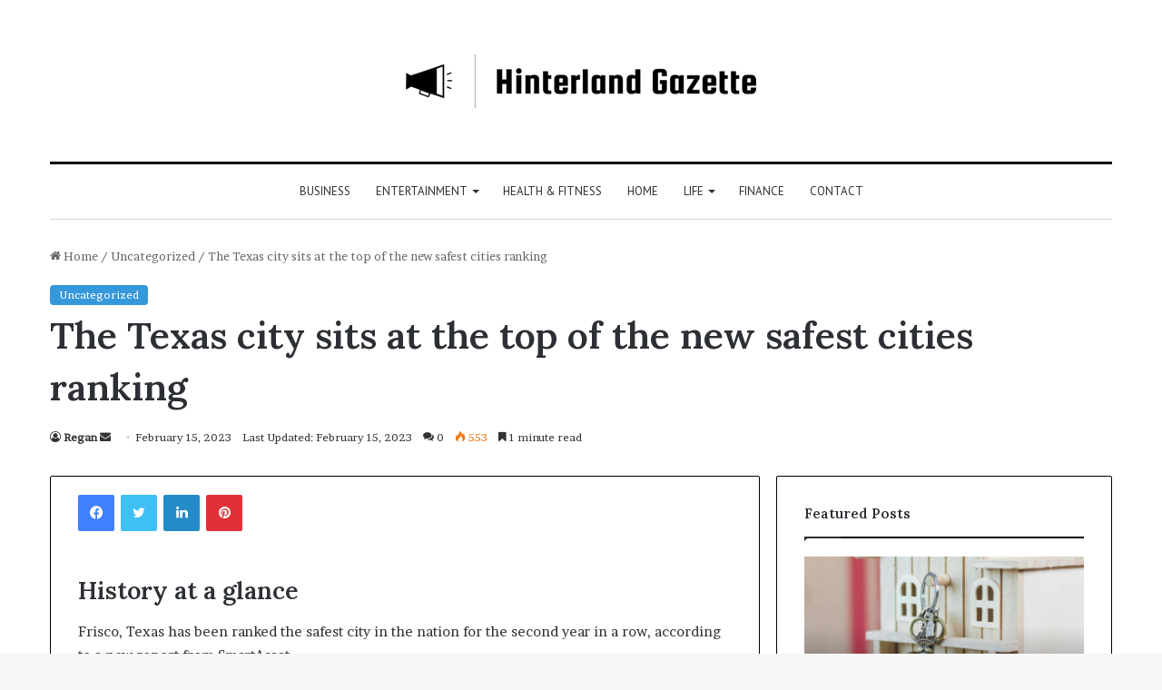

--- FILE ---
content_type: text/html; charset=UTF-8
request_url: https://hinterlandgazette.com/the-texas-city-sits-at-the-top-of-the-new-safest-cities-ranking/
body_size: 21983
content:
<!DOCTYPE html>
<html lang="en-US" class="" data-skin="light" prefix="og: http://ogp.me/ns#">
<head>
	<meta charset="UTF-8" />
	<link rel="profile" href="https://gmpg.org/xfn/11" />
	<title>The Texas city sits at the top of the new safest cities ranking - Hinterland Gazette</title>

<meta http-equiv='x-dns-prefetch-control' content='on'>
<link rel='dns-prefetch' href='//cdnjs.cloudflare.com' />
<link rel='dns-prefetch' href='//ajax.googleapis.com' />
<link rel='dns-prefetch' href='//fonts.googleapis.com' />
<link rel='dns-prefetch' href='//fonts.gstatic.com' />
<link rel='dns-prefetch' href='//s.gravatar.com' />
<link rel='dns-prefetch' href='//www.google-analytics.com' />
<link rel='preload' as='script' href='https://ajax.googleapis.com/ajax/libs/webfont/1/webfont.js'>
<meta name="description" content="History at a glanceFrisco, Texas has been ranked the safest city in the nation for the second year in a row, according to a new report from SmartAsset.The city, located north of Dallas, was joined by McKinney and McAllen, Texas, who finished in second and third place overall, respectively.Santa Clarita,&hellip;">
<meta name="robots" content="index, follow">
<meta name="googlebot" content="index, follow, max-snippet:-1, max-image-preview:large, max-video-preview:-1">
<meta name="bingbot" content="index, follow, max-snippet:-1, max-image-preview:large, max-video-preview:-1">
<link rel="canonical" href="https://hinterlandgazette.com/the-texas-city-sits-at-the-top-of-the-new-safest-cities-ranking/">
<meta property="og:url" content="https://hinterlandgazette.com/the-texas-city-sits-at-the-top-of-the-new-safest-cities-ranking/">
<meta property="og:site_name" content="Hinterland Gazette">
<meta property="og:locale" content="en_US">
<meta property="og:type" content="article">
<meta property="og:title" content="The Texas city sits at the top of the new safest cities ranking - Hinterland Gazette">
<meta property="og:description" content="History at a glanceFrisco, Texas has been ranked the safest city in the nation for the second year in a row, according to a new report from SmartAsset.The city, located north of Dallas, was joined by McKinney and McAllen, Texas, who finished in second and third place overall, respectively.Santa Clarita,&hellip;">
<meta property="og:image" content="https://media.zenfs.com/en/aol_the_hill_articles_315/91eefc08f750e4a6711f92580097d0fd">
<meta property="og:image:secure_url" content="https://media.zenfs.com/en/aol_the_hill_articles_315/91eefc08f750e4a6711f92580097d0fd">
<meta property="og:image:width" content="1920">
<meta property="og:image:height" content="0">
<meta property="fb:pages" content="">
<meta property="fb:admins" content="">
<meta property="fb:app_id" content="">
<meta name="twitter:card" content="summary">
<meta name="twitter:title" content="The Texas city sits at the top of the new safest cities ranking - Hinterland Gazette">
<meta name="twitter:description" content="History at a glanceFrisco, Texas has been ranked the safest city in the nation for the second year in a row, according to a new report from SmartAsset.The city, located north of Dallas, was joined by McKinney and McAllen, Texas, who finished in second and third place overall, respectively.Santa Clarita,&hellip;">
<meta name="twitter:image" content="https://media.zenfs.com/en/aol_the_hill_articles_315/91eefc08f750e4a6711f92580097d0fd">
<link rel="alternate" type="application/rss+xml" title="Hinterland Gazette &raquo; Feed" href="https://hinterlandgazette.com/feed/" />
<link rel="alternate" type="application/rss+xml" title="Hinterland Gazette &raquo; Comments Feed" href="https://hinterlandgazette.com/comments/feed/" />
<link rel="alternate" type="application/rss+xml" title="Hinterland Gazette &raquo; The Texas city sits at the top of the new safest cities ranking Comments Feed" href="https://hinterlandgazette.com/the-texas-city-sits-at-the-top-of-the-new-safest-cities-ranking/feed/" />

		<style type="text/css">
			:root{
			
					--main-nav-background: #FFFFFF;
					--main-nav-secondry-background: rgba(0,0,0,0.03);
					--main-nav-primary-color: #0088ff;
					--main-nav-contrast-primary-color: #FFFFFF;
					--main-nav-text-color: #2c2f34;
					--main-nav-secondry-text-color: rgba(0,0,0,0.5);
					--main-nav-main-border-color: rgba(0,0,0,0.1);
					--main-nav-secondry-border-color: rgba(0,0,0,0.08);
				
			}
		</style>
	
<meta property="og:title" content="The Texas city sits at the top of the new safest cities ranking - Hinterland Gazette" />
<meta property="og:type" content="article" />
<meta property="og:description" content="History at a glanceFrisco, Texas has been ranked the safest city in the nation for the second year i" />
<meta property="og:url" content="https://hinterlandgazette.com/the-texas-city-sits-at-the-top-of-the-new-safest-cities-ranking/" />
<meta property="og:site_name" content="Hinterland Gazette" />
<meta property="og:image" content="https://media.zenfs.com/en/aol_the_hill_articles_315/91eefc08f750e4a6711f92580097d0fd" />
<meta name="viewport" content="width=device-width, initial-scale=1.0" />		<!-- This site uses the Google Analytics by MonsterInsights plugin v8.14.1 - Using Analytics tracking - https://www.monsterinsights.com/ -->
							<script src="//www.googletagmanager.com/gtag/js?id=UA-164256729-1"  data-cfasync="false" data-wpfc-render="false" type="text/javascript" async></script>
			<script data-cfasync="false" data-wpfc-render="false" type="text/javascript">
				var mi_version = '8.14.1';
				var mi_track_user = true;
				var mi_no_track_reason = '';
				
								var disableStrs = [
															'ga-disable-UA-164256729-1',
									];

				/* Function to detect opted out users */
				function __gtagTrackerIsOptedOut() {
					for (var index = 0; index < disableStrs.length; index++) {
						if (document.cookie.indexOf(disableStrs[index] + '=true') > -1) {
							return true;
						}
					}

					return false;
				}

				/* Disable tracking if the opt-out cookie exists. */
				if (__gtagTrackerIsOptedOut()) {
					for (var index = 0; index < disableStrs.length; index++) {
						window[disableStrs[index]] = true;
					}
				}

				/* Opt-out function */
				function __gtagTrackerOptout() {
					for (var index = 0; index < disableStrs.length; index++) {
						document.cookie = disableStrs[index] + '=true; expires=Thu, 31 Dec 2099 23:59:59 UTC; path=/';
						window[disableStrs[index]] = true;
					}
				}

				if ('undefined' === typeof gaOptout) {
					function gaOptout() {
						__gtagTrackerOptout();
					}
				}
								window.dataLayer = window.dataLayer || [];

				window.MonsterInsightsDualTracker = {
					helpers: {},
					trackers: {},
				};
				if (mi_track_user) {
					function __gtagDataLayer() {
						dataLayer.push(arguments);
					}

					function __gtagTracker(type, name, parameters) {
						if (!parameters) {
							parameters = {};
						}

						if (parameters.send_to) {
							__gtagDataLayer.apply(null, arguments);
							return;
						}

						if (type === 'event') {
							
														parameters.send_to = monsterinsights_frontend.ua;
							__gtagDataLayer(type, name, parameters);
													} else {
							__gtagDataLayer.apply(null, arguments);
						}
					}

					__gtagTracker('js', new Date());
					__gtagTracker('set', {
						'developer_id.dZGIzZG': true,
											});
															__gtagTracker('config', 'UA-164256729-1', {"forceSSL":"true","link_attribution":"true"} );
										window.gtag = __gtagTracker;										(function () {
						/* https://developers.google.com/analytics/devguides/collection/analyticsjs/ */
						/* ga and __gaTracker compatibility shim. */
						var noopfn = function () {
							return null;
						};
						var newtracker = function () {
							return new Tracker();
						};
						var Tracker = function () {
							return null;
						};
						var p = Tracker.prototype;
						p.get = noopfn;
						p.set = noopfn;
						p.send = function () {
							var args = Array.prototype.slice.call(arguments);
							args.unshift('send');
							__gaTracker.apply(null, args);
						};
						var __gaTracker = function () {
							var len = arguments.length;
							if (len === 0) {
								return;
							}
							var f = arguments[len - 1];
							if (typeof f !== 'object' || f === null || typeof f.hitCallback !== 'function') {
								if ('send' === arguments[0]) {
									var hitConverted, hitObject = false, action;
									if ('event' === arguments[1]) {
										if ('undefined' !== typeof arguments[3]) {
											hitObject = {
												'eventAction': arguments[3],
												'eventCategory': arguments[2],
												'eventLabel': arguments[4],
												'value': arguments[5] ? arguments[5] : 1,
											}
										}
									}
									if ('pageview' === arguments[1]) {
										if ('undefined' !== typeof arguments[2]) {
											hitObject = {
												'eventAction': 'page_view',
												'page_path': arguments[2],
											}
										}
									}
									if (typeof arguments[2] === 'object') {
										hitObject = arguments[2];
									}
									if (typeof arguments[5] === 'object') {
										Object.assign(hitObject, arguments[5]);
									}
									if ('undefined' !== typeof arguments[1].hitType) {
										hitObject = arguments[1];
										if ('pageview' === hitObject.hitType) {
											hitObject.eventAction = 'page_view';
										}
									}
									if (hitObject) {
										action = 'timing' === arguments[1].hitType ? 'timing_complete' : hitObject.eventAction;
										hitConverted = mapArgs(hitObject);
										__gtagTracker('event', action, hitConverted);
									}
								}
								return;
							}

							function mapArgs(args) {
								var arg, hit = {};
								var gaMap = {
									'eventCategory': 'event_category',
									'eventAction': 'event_action',
									'eventLabel': 'event_label',
									'eventValue': 'event_value',
									'nonInteraction': 'non_interaction',
									'timingCategory': 'event_category',
									'timingVar': 'name',
									'timingValue': 'value',
									'timingLabel': 'event_label',
									'page': 'page_path',
									'location': 'page_location',
									'title': 'page_title',
								};
								for (arg in args) {
																		if (!(!args.hasOwnProperty(arg) || !gaMap.hasOwnProperty(arg))) {
										hit[gaMap[arg]] = args[arg];
									} else {
										hit[arg] = args[arg];
									}
								}
								return hit;
							}

							try {
								f.hitCallback();
							} catch (ex) {
							}
						};
						__gaTracker.create = newtracker;
						__gaTracker.getByName = newtracker;
						__gaTracker.getAll = function () {
							return [];
						};
						__gaTracker.remove = noopfn;
						__gaTracker.loaded = true;
						window['__gaTracker'] = __gaTracker;
					})();
									} else {
										console.log("");
					(function () {
						function __gtagTracker() {
							return null;
						}

						window['__gtagTracker'] = __gtagTracker;
						window['gtag'] = __gtagTracker;
					})();
									}
			</script>
				<!-- / Google Analytics by MonsterInsights -->
		<script type="text/javascript">
window._wpemojiSettings = {"baseUrl":"https:\/\/s.w.org\/images\/core\/emoji\/14.0.0\/72x72\/","ext":".png","svgUrl":"https:\/\/s.w.org\/images\/core\/emoji\/14.0.0\/svg\/","svgExt":".svg","source":{"concatemoji":"https:\/\/hinterlandgazette.com\/wp-includes\/js\/wp-emoji-release.min.js?ver=6.2.8"}};
/*! This file is auto-generated */
!function(e,a,t){var n,r,o,i=a.createElement("canvas"),p=i.getContext&&i.getContext("2d");function s(e,t){p.clearRect(0,0,i.width,i.height),p.fillText(e,0,0);e=i.toDataURL();return p.clearRect(0,0,i.width,i.height),p.fillText(t,0,0),e===i.toDataURL()}function c(e){var t=a.createElement("script");t.src=e,t.defer=t.type="text/javascript",a.getElementsByTagName("head")[0].appendChild(t)}for(o=Array("flag","emoji"),t.supports={everything:!0,everythingExceptFlag:!0},r=0;r<o.length;r++)t.supports[o[r]]=function(e){if(p&&p.fillText)switch(p.textBaseline="top",p.font="600 32px Arial",e){case"flag":return s("\ud83c\udff3\ufe0f\u200d\u26a7\ufe0f","\ud83c\udff3\ufe0f\u200b\u26a7\ufe0f")?!1:!s("\ud83c\uddfa\ud83c\uddf3","\ud83c\uddfa\u200b\ud83c\uddf3")&&!s("\ud83c\udff4\udb40\udc67\udb40\udc62\udb40\udc65\udb40\udc6e\udb40\udc67\udb40\udc7f","\ud83c\udff4\u200b\udb40\udc67\u200b\udb40\udc62\u200b\udb40\udc65\u200b\udb40\udc6e\u200b\udb40\udc67\u200b\udb40\udc7f");case"emoji":return!s("\ud83e\udef1\ud83c\udffb\u200d\ud83e\udef2\ud83c\udfff","\ud83e\udef1\ud83c\udffb\u200b\ud83e\udef2\ud83c\udfff")}return!1}(o[r]),t.supports.everything=t.supports.everything&&t.supports[o[r]],"flag"!==o[r]&&(t.supports.everythingExceptFlag=t.supports.everythingExceptFlag&&t.supports[o[r]]);t.supports.everythingExceptFlag=t.supports.everythingExceptFlag&&!t.supports.flag,t.DOMReady=!1,t.readyCallback=function(){t.DOMReady=!0},t.supports.everything||(n=function(){t.readyCallback()},a.addEventListener?(a.addEventListener("DOMContentLoaded",n,!1),e.addEventListener("load",n,!1)):(e.attachEvent("onload",n),a.attachEvent("onreadystatechange",function(){"complete"===a.readyState&&t.readyCallback()})),(e=t.source||{}).concatemoji?c(e.concatemoji):e.wpemoji&&e.twemoji&&(c(e.twemoji),c(e.wpemoji)))}(window,document,window._wpemojiSettings);
</script>
<style type="text/css">
img.wp-smiley,
img.emoji {
	display: inline !important;
	border: none !important;
	box-shadow: none !important;
	height: 1em !important;
	width: 1em !important;
	margin: 0 0.07em !important;
	vertical-align: -0.1em !important;
	background: none !important;
	padding: 0 !important;
}
</style>
	<style id='global-styles-inline-css' type='text/css'>
body{--wp--preset--color--black: #000000;--wp--preset--color--cyan-bluish-gray: #abb8c3;--wp--preset--color--white: #ffffff;--wp--preset--color--pale-pink: #f78da7;--wp--preset--color--vivid-red: #cf2e2e;--wp--preset--color--luminous-vivid-orange: #ff6900;--wp--preset--color--luminous-vivid-amber: #fcb900;--wp--preset--color--light-green-cyan: #7bdcb5;--wp--preset--color--vivid-green-cyan: #00d084;--wp--preset--color--pale-cyan-blue: #8ed1fc;--wp--preset--color--vivid-cyan-blue: #0693e3;--wp--preset--color--vivid-purple: #9b51e0;--wp--preset--gradient--vivid-cyan-blue-to-vivid-purple: linear-gradient(135deg,rgba(6,147,227,1) 0%,rgb(155,81,224) 100%);--wp--preset--gradient--light-green-cyan-to-vivid-green-cyan: linear-gradient(135deg,rgb(122,220,180) 0%,rgb(0,208,130) 100%);--wp--preset--gradient--luminous-vivid-amber-to-luminous-vivid-orange: linear-gradient(135deg,rgba(252,185,0,1) 0%,rgba(255,105,0,1) 100%);--wp--preset--gradient--luminous-vivid-orange-to-vivid-red: linear-gradient(135deg,rgba(255,105,0,1) 0%,rgb(207,46,46) 100%);--wp--preset--gradient--very-light-gray-to-cyan-bluish-gray: linear-gradient(135deg,rgb(238,238,238) 0%,rgb(169,184,195) 100%);--wp--preset--gradient--cool-to-warm-spectrum: linear-gradient(135deg,rgb(74,234,220) 0%,rgb(151,120,209) 20%,rgb(207,42,186) 40%,rgb(238,44,130) 60%,rgb(251,105,98) 80%,rgb(254,248,76) 100%);--wp--preset--gradient--blush-light-purple: linear-gradient(135deg,rgb(255,206,236) 0%,rgb(152,150,240) 100%);--wp--preset--gradient--blush-bordeaux: linear-gradient(135deg,rgb(254,205,165) 0%,rgb(254,45,45) 50%,rgb(107,0,62) 100%);--wp--preset--gradient--luminous-dusk: linear-gradient(135deg,rgb(255,203,112) 0%,rgb(199,81,192) 50%,rgb(65,88,208) 100%);--wp--preset--gradient--pale-ocean: linear-gradient(135deg,rgb(255,245,203) 0%,rgb(182,227,212) 50%,rgb(51,167,181) 100%);--wp--preset--gradient--electric-grass: linear-gradient(135deg,rgb(202,248,128) 0%,rgb(113,206,126) 100%);--wp--preset--gradient--midnight: linear-gradient(135deg,rgb(2,3,129) 0%,rgb(40,116,252) 100%);--wp--preset--duotone--dark-grayscale: url('#wp-duotone-dark-grayscale');--wp--preset--duotone--grayscale: url('#wp-duotone-grayscale');--wp--preset--duotone--purple-yellow: url('#wp-duotone-purple-yellow');--wp--preset--duotone--blue-red: url('#wp-duotone-blue-red');--wp--preset--duotone--midnight: url('#wp-duotone-midnight');--wp--preset--duotone--magenta-yellow: url('#wp-duotone-magenta-yellow');--wp--preset--duotone--purple-green: url('#wp-duotone-purple-green');--wp--preset--duotone--blue-orange: url('#wp-duotone-blue-orange');--wp--preset--font-size--small: 13px;--wp--preset--font-size--medium: 20px;--wp--preset--font-size--large: 36px;--wp--preset--font-size--x-large: 42px;--wp--preset--spacing--20: 0.44rem;--wp--preset--spacing--30: 0.67rem;--wp--preset--spacing--40: 1rem;--wp--preset--spacing--50: 1.5rem;--wp--preset--spacing--60: 2.25rem;--wp--preset--spacing--70: 3.38rem;--wp--preset--spacing--80: 5.06rem;--wp--preset--shadow--natural: 6px 6px 9px rgba(0, 0, 0, 0.2);--wp--preset--shadow--deep: 12px 12px 50px rgba(0, 0, 0, 0.4);--wp--preset--shadow--sharp: 6px 6px 0px rgba(0, 0, 0, 0.2);--wp--preset--shadow--outlined: 6px 6px 0px -3px rgba(255, 255, 255, 1), 6px 6px rgba(0, 0, 0, 1);--wp--preset--shadow--crisp: 6px 6px 0px rgba(0, 0, 0, 1);}:where(.is-layout-flex){gap: 0.5em;}body .is-layout-flow > .alignleft{float: left;margin-inline-start: 0;margin-inline-end: 2em;}body .is-layout-flow > .alignright{float: right;margin-inline-start: 2em;margin-inline-end: 0;}body .is-layout-flow > .aligncenter{margin-left: auto !important;margin-right: auto !important;}body .is-layout-constrained > .alignleft{float: left;margin-inline-start: 0;margin-inline-end: 2em;}body .is-layout-constrained > .alignright{float: right;margin-inline-start: 2em;margin-inline-end: 0;}body .is-layout-constrained > .aligncenter{margin-left: auto !important;margin-right: auto !important;}body .is-layout-constrained > :where(:not(.alignleft):not(.alignright):not(.alignfull)){max-width: var(--wp--style--global--content-size);margin-left: auto !important;margin-right: auto !important;}body .is-layout-constrained > .alignwide{max-width: var(--wp--style--global--wide-size);}body .is-layout-flex{display: flex;}body .is-layout-flex{flex-wrap: wrap;align-items: center;}body .is-layout-flex > *{margin: 0;}:where(.wp-block-columns.is-layout-flex){gap: 2em;}.has-black-color{color: var(--wp--preset--color--black) !important;}.has-cyan-bluish-gray-color{color: var(--wp--preset--color--cyan-bluish-gray) !important;}.has-white-color{color: var(--wp--preset--color--white) !important;}.has-pale-pink-color{color: var(--wp--preset--color--pale-pink) !important;}.has-vivid-red-color{color: var(--wp--preset--color--vivid-red) !important;}.has-luminous-vivid-orange-color{color: var(--wp--preset--color--luminous-vivid-orange) !important;}.has-luminous-vivid-amber-color{color: var(--wp--preset--color--luminous-vivid-amber) !important;}.has-light-green-cyan-color{color: var(--wp--preset--color--light-green-cyan) !important;}.has-vivid-green-cyan-color{color: var(--wp--preset--color--vivid-green-cyan) !important;}.has-pale-cyan-blue-color{color: var(--wp--preset--color--pale-cyan-blue) !important;}.has-vivid-cyan-blue-color{color: var(--wp--preset--color--vivid-cyan-blue) !important;}.has-vivid-purple-color{color: var(--wp--preset--color--vivid-purple) !important;}.has-black-background-color{background-color: var(--wp--preset--color--black) !important;}.has-cyan-bluish-gray-background-color{background-color: var(--wp--preset--color--cyan-bluish-gray) !important;}.has-white-background-color{background-color: var(--wp--preset--color--white) !important;}.has-pale-pink-background-color{background-color: var(--wp--preset--color--pale-pink) !important;}.has-vivid-red-background-color{background-color: var(--wp--preset--color--vivid-red) !important;}.has-luminous-vivid-orange-background-color{background-color: var(--wp--preset--color--luminous-vivid-orange) !important;}.has-luminous-vivid-amber-background-color{background-color: var(--wp--preset--color--luminous-vivid-amber) !important;}.has-light-green-cyan-background-color{background-color: var(--wp--preset--color--light-green-cyan) !important;}.has-vivid-green-cyan-background-color{background-color: var(--wp--preset--color--vivid-green-cyan) !important;}.has-pale-cyan-blue-background-color{background-color: var(--wp--preset--color--pale-cyan-blue) !important;}.has-vivid-cyan-blue-background-color{background-color: var(--wp--preset--color--vivid-cyan-blue) !important;}.has-vivid-purple-background-color{background-color: var(--wp--preset--color--vivid-purple) !important;}.has-black-border-color{border-color: var(--wp--preset--color--black) !important;}.has-cyan-bluish-gray-border-color{border-color: var(--wp--preset--color--cyan-bluish-gray) !important;}.has-white-border-color{border-color: var(--wp--preset--color--white) !important;}.has-pale-pink-border-color{border-color: var(--wp--preset--color--pale-pink) !important;}.has-vivid-red-border-color{border-color: var(--wp--preset--color--vivid-red) !important;}.has-luminous-vivid-orange-border-color{border-color: var(--wp--preset--color--luminous-vivid-orange) !important;}.has-luminous-vivid-amber-border-color{border-color: var(--wp--preset--color--luminous-vivid-amber) !important;}.has-light-green-cyan-border-color{border-color: var(--wp--preset--color--light-green-cyan) !important;}.has-vivid-green-cyan-border-color{border-color: var(--wp--preset--color--vivid-green-cyan) !important;}.has-pale-cyan-blue-border-color{border-color: var(--wp--preset--color--pale-cyan-blue) !important;}.has-vivid-cyan-blue-border-color{border-color: var(--wp--preset--color--vivid-cyan-blue) !important;}.has-vivid-purple-border-color{border-color: var(--wp--preset--color--vivid-purple) !important;}.has-vivid-cyan-blue-to-vivid-purple-gradient-background{background: var(--wp--preset--gradient--vivid-cyan-blue-to-vivid-purple) !important;}.has-light-green-cyan-to-vivid-green-cyan-gradient-background{background: var(--wp--preset--gradient--light-green-cyan-to-vivid-green-cyan) !important;}.has-luminous-vivid-amber-to-luminous-vivid-orange-gradient-background{background: var(--wp--preset--gradient--luminous-vivid-amber-to-luminous-vivid-orange) !important;}.has-luminous-vivid-orange-to-vivid-red-gradient-background{background: var(--wp--preset--gradient--luminous-vivid-orange-to-vivid-red) !important;}.has-very-light-gray-to-cyan-bluish-gray-gradient-background{background: var(--wp--preset--gradient--very-light-gray-to-cyan-bluish-gray) !important;}.has-cool-to-warm-spectrum-gradient-background{background: var(--wp--preset--gradient--cool-to-warm-spectrum) !important;}.has-blush-light-purple-gradient-background{background: var(--wp--preset--gradient--blush-light-purple) !important;}.has-blush-bordeaux-gradient-background{background: var(--wp--preset--gradient--blush-bordeaux) !important;}.has-luminous-dusk-gradient-background{background: var(--wp--preset--gradient--luminous-dusk) !important;}.has-pale-ocean-gradient-background{background: var(--wp--preset--gradient--pale-ocean) !important;}.has-electric-grass-gradient-background{background: var(--wp--preset--gradient--electric-grass) !important;}.has-midnight-gradient-background{background: var(--wp--preset--gradient--midnight) !important;}.has-small-font-size{font-size: var(--wp--preset--font-size--small) !important;}.has-medium-font-size{font-size: var(--wp--preset--font-size--medium) !important;}.has-large-font-size{font-size: var(--wp--preset--font-size--large) !important;}.has-x-large-font-size{font-size: var(--wp--preset--font-size--x-large) !important;}
.wp-block-navigation a:where(:not(.wp-element-button)){color: inherit;}
:where(.wp-block-columns.is-layout-flex){gap: 2em;}
.wp-block-pullquote{font-size: 1.5em;line-height: 1.6;}
</style>
<link rel='stylesheet' id='tie-css-base-css' href='https://hinterlandgazette.com/wp-content/themes/jannah/assets/css/base.min.css?ver=6.0.1' type='text/css' media='all' />
<link rel='stylesheet' id='tie-css-styles-css' href='https://hinterlandgazette.com/wp-content/themes/jannah/assets/css/style.min.css?ver=6.0.1' type='text/css' media='all' />
<link rel='stylesheet' id='tie-css-widgets-css' href='https://hinterlandgazette.com/wp-content/themes/jannah/assets/css/widgets.min.css?ver=6.0.1' type='text/css' media='all' />
<link rel='stylesheet' id='tie-css-helpers-css' href='https://hinterlandgazette.com/wp-content/themes/jannah/assets/css/helpers.min.css?ver=6.0.1' type='text/css' media='all' />
<link rel='stylesheet' id='tie-fontawesome5-css' href='https://hinterlandgazette.com/wp-content/themes/jannah/assets/css/fontawesome.css?ver=6.0.1' type='text/css' media='all' />
<link rel='stylesheet' id='tie-css-ilightbox-css' href='https://hinterlandgazette.com/wp-content/themes/jannah/assets/ilightbox/dark-skin/skin.css?ver=6.0.1' type='text/css' media='all' />
<link rel='stylesheet' id='tie-css-shortcodes-css' href='https://hinterlandgazette.com/wp-content/themes/jannah/assets/css/plugins/shortcodes.min.css?ver=6.0.1' type='text/css' media='all' />
<link rel='stylesheet' id='tie-css-single-css' href='https://hinterlandgazette.com/wp-content/themes/jannah/assets/css/single.min.css?ver=6.0.1' type='text/css' media='all' />
<link rel='stylesheet' id='tie-css-print-css' href='https://hinterlandgazette.com/wp-content/themes/jannah/assets/css/print.css?ver=6.0.1' type='text/css' media='print' />
<link rel='stylesheet' id='taqyeem-styles-css' href='https://hinterlandgazette.com/wp-content/themes/jannah/assets/css/plugins/taqyeem.min.css?ver=6.0.1' type='text/css' media='all' />
<style id='taqyeem-styles-inline-css' type='text/css'>
.wf-active body{font-family: 'Brawler';}.wf-active .logo-text,.wf-active h1,.wf-active h2,.wf-active h3,.wf-active h4,.wf-active h5,.wf-active h6,.wf-active .the-subtitle{font-family: 'Lora';}.wf-active #main-nav .main-menu > ul > li > a{font-family: 'PT Sans';}#main-nav .main-menu > ul > li > a{font-weight: 400;text-transform: uppercase;}:root:root{--brand-color: #3498db;--dark-brand-color: #0266a9;--bright-color: #FFFFFF;--base-color: #2c2f34;}#reading-position-indicator{box-shadow: 0 0 10px rgba( 52,152,219,0.7);}:root:root{--brand-color: #3498db;--dark-brand-color: #0266a9;--bright-color: #FFFFFF;--base-color: #2c2f34;}#reading-position-indicator{box-shadow: 0 0 10px rgba( 52,152,219,0.7);}.container-wrapper,.the-global-title,.comment-reply-title,.tabs,.flex-tabs .flexMenu-popup,.magazine1 .tabs-vertical .tabs li a,.magazine1 .tabs-vertical:after,.mag-box .show-more-button,.white-bg .social-icons-item a,textarea,input,select,.toggle,.post-content-slideshow,.post-content-slideshow .slider-nav-wrapper,.share-buttons-bottom,.pages-numbers a,.pages-nav-item,.first-last-pages .pagination-icon,.multiple-post-pages .post-page-numbers,#story-highlights li,.review-item,.review-summary,.user-rate-wrap,.review-final-score,.tabs a{border-color: #000000 !important;}.magazine1 .tabs a{border-bottom-color: transparent !important;}.fullwidth-area .tagcloud a:not(:hover){background: transparent;box-shadow: inset 0 0 0 3px #000000;}.subscribe-widget-content .subscribe-subtitle:after,.white-bg .social-icons-item:before{background-color: #000000 !important;}#top-nav .comp-sub-menu .button:hover,#top-nav .checkout-button,.search-in-top-nav.autocomplete-suggestions .button{background-color: #ffffff;}#top-nav a:hover,#top-nav .menu li:hover > a,#top-nav .menu > .tie-current-menu > a,#top-nav .components > li:hover > a,#top-nav .components #search-submit:hover,.search-in-top-nav.autocomplete-suggestions .post-title a:hover{color: #ffffff;}#top-nav .comp-sub-menu .button:hover{border-color: #ffffff;}#top-nav .tie-current-menu > a:before,#top-nav .menu .menu-item-has-children:hover > a:before{border-top-color: #ffffff;}#top-nav .menu li .menu-item-has-children:hover > a:before{border-top-color: transparent;border-left-color: #ffffff;}.rtl #top-nav .menu li .menu-item-has-children:hover > a:before{border-left-color: transparent;border-right-color: #ffffff;}#top-nav .comp-sub-menu .button:hover,#top-nav .comp-sub-menu .checkout-button,.search-in-top-nav.autocomplete-suggestions .button{color: #000000;}#top-nav .comp-sub-menu .checkout-button:hover,.search-in-top-nav.autocomplete-suggestions .button:hover{background-color: #e1e1e1;}#theme-header:not(.main-nav-boxed) #main-nav,.main-nav-boxed .main-menu-wrapper{border-top-color:#000000 !important;border-top-width:3px !important;border-bottom-color:#d5d5d5 !important;border-bottom-width:1px !important;border-right: 0 none;border-left : 0 none;}.main-nav-boxed #main-nav.fixed-nav{box-shadow: none;}#main-nav .comp-sub-menu .button:hover,#main-nav .menu > li.tie-current-menu,#main-nav .menu > li > .menu-sub-content,#main-nav .cats-horizontal a.is-active,#main-nav .cats-horizontal a:hover{border-color: #222222;}#main-nav .menu > li.tie-current-menu > a,#main-nav .menu > li:hover > a,#main-nav .mega-links-head:after,#main-nav .comp-sub-menu .button:hover,#main-nav .comp-sub-menu .checkout-button,#main-nav .cats-horizontal a.is-active,#main-nav .cats-horizontal a:hover,.search-in-main-nav.autocomplete-suggestions .button,#main-nav .spinner > div{background-color: #222222;}#main-nav .menu ul li:hover > a,#main-nav .menu ul li.current-menu-item:not(.mega-link-column) > a,#main-nav .components a:hover,#main-nav .components > li:hover > a,#main-nav #search-submit:hover,#main-nav .cats-vertical a.is-active,#main-nav .cats-vertical a:hover,#main-nav .mega-menu .post-meta a:hover,#main-nav .mega-menu .post-box-title a:hover,.search-in-main-nav.autocomplete-suggestions a:hover,#main-nav .spinner-circle:after{color: #222222;}#main-nav .menu > li.tie-current-menu > a,#main-nav .menu > li:hover > a,#main-nav .components .button:hover,#main-nav .comp-sub-menu .checkout-button,.theme-header #main-nav .mega-menu .cats-horizontal a.is-active,.theme-header #main-nav .mega-menu .cats-horizontal a:hover,.search-in-main-nav.autocomplete-suggestions a.button{color: #FFFFFF;}#main-nav .menu > li.tie-current-menu > a:before,#main-nav .menu > li:hover > a:before{border-top-color: #FFFFFF;}.main-nav-light #main-nav .menu-item-has-children li:hover > a:before,.main-nav-light #main-nav .mega-menu li:hover > a:before{border-left-color: #222222;}.rtl .main-nav-light #main-nav .menu-item-has-children li:hover > a:before,.rtl .main-nav-light #main-nav .mega-menu li:hover > a:before{border-right-color: #222222;border-left-color: transparent;}.search-in-main-nav.autocomplete-suggestions .button:hover,#main-nav .comp-sub-menu .checkout-button:hover{background-color: #040404;}#footer{background-color: #ffffff;}#footer .posts-list-counter .posts-list-items li.widget-post-list:before{border-color: #ffffff;}#footer .timeline-widget a .date:before{border-color: rgba(255,255,255,0.8);}#footer .footer-boxed-widget-area,#footer textarea,#footer input:not([type=submit]),#footer select,#footer code,#footer kbd,#footer pre,#footer samp,#footer .show-more-button,#footer .slider-links .tie-slider-nav span,#footer #wp-calendar,#footer #wp-calendar tbody td,#footer #wp-calendar thead th,#footer .widget.buddypress .item-options a{border-color: rgba(0,0,0,0.1);}#footer .social-statistics-widget .white-bg li.social-icons-item a,#footer .widget_tag_cloud .tagcloud a,#footer .latest-tweets-widget .slider-links .tie-slider-nav span,#footer .widget_layered_nav_filters a{border-color: rgba(0,0,0,0.1);}#footer .social-statistics-widget .white-bg li:before{background: rgba(0,0,0,0.1);}.site-footer #wp-calendar tbody td{background: rgba(0,0,0,0.02);}#footer .white-bg .social-icons-item a span.followers span,#footer .circle-three-cols .social-icons-item a .followers-num,#footer .circle-three-cols .social-icons-item a .followers-name{color: rgba(0,0,0,0.8);}#footer .timeline-widget ul:before,#footer .timeline-widget a:not(:hover) .date:before{background-color: #e1e1e1;}#footer .widget-title,#footer .widget-title a:not(:hover){color: #000000;}#footer,#footer textarea,#footer input:not([type='submit']),#footer select,#footer #wp-calendar tbody,#footer .tie-slider-nav li span:not(:hover),#footer .widget_categories li a:before,#footer .widget_product_categories li a:before,#footer .widget_layered_nav li a:before,#footer .widget_archive li a:before,#footer .widget_nav_menu li a:before,#footer .widget_meta li a:before,#footer .widget_pages li a:before,#footer .widget_recent_entries li a:before,#footer .widget_display_forums li a:before,#footer .widget_display_views li a:before,#footer .widget_rss li a:before,#footer .widget_display_stats dt:before,#footer .subscribe-widget-content h3,#footer .about-author .social-icons a:not(:hover) span{color: #333333;}#footer post-widget-body .meta-item,#footer .post-meta,#footer .stream-title,#footer.dark-skin .timeline-widget .date,#footer .wp-caption .wp-caption-text,#footer .rss-date{color: rgba(51,51,51,0.7);}#footer input::-moz-placeholder{color: #333333;}#footer input:-moz-placeholder{color: #333333;}#footer input:-ms-input-placeholder{color: #333333;}#footer input::-webkit-input-placeholder{color: #333333;}.site-footer.dark-skin a:not(:hover){color: #111111;}#footer .site-info a:not(:hover){color: #dddddd;}#footer .site-info a:hover{color: #ffffff;}.tie-cat-27,.tie-cat-item-27 > span{background-color:#e67e22 !important;color:#FFFFFF !important;}.tie-cat-27:after{border-top-color:#e67e22 !important;}.tie-cat-27:hover{background-color:#c86004 !important;}.tie-cat-27:hover:after{border-top-color:#c86004 !important;}.tie-cat-36,.tie-cat-item-36 > span{background-color:#2ecc71 !important;color:#FFFFFF !important;}.tie-cat-36:after{border-top-color:#2ecc71 !important;}.tie-cat-36:hover{background-color:#10ae53 !important;}.tie-cat-36:hover:after{border-top-color:#10ae53 !important;}.tie-cat-42,.tie-cat-item-42 > span{background-color:#9b59b6 !important;color:#FFFFFF !important;}.tie-cat-42:after{border-top-color:#9b59b6 !important;}.tie-cat-42:hover{background-color:#7d3b98 !important;}.tie-cat-42:hover:after{border-top-color:#7d3b98 !important;}.tie-cat-43,.tie-cat-item-43 > span{background-color:#34495e !important;color:#FFFFFF !important;}.tie-cat-43:after{border-top-color:#34495e !important;}.tie-cat-43:hover{background-color:#162b40 !important;}.tie-cat-43:hover:after{border-top-color:#162b40 !important;}.tie-cat-15,.tie-cat-item-15 > span{background-color:#795548 !important;color:#FFFFFF !important;}.tie-cat-15:after{border-top-color:#795548 !important;}.tie-cat-15:hover{background-color:#5b372a !important;}.tie-cat-15:hover:after{border-top-color:#5b372a !important;}.tie-cat-44,.tie-cat-item-44 > span{background-color:#4CAF50 !important;color:#FFFFFF !important;}.tie-cat-44:after{border-top-color:#4CAF50 !important;}.tie-cat-44:hover{background-color:#2e9132 !important;}.tie-cat-44:hover:after{border-top-color:#2e9132 !important;}
</style>
<script type='text/javascript' src='https://hinterlandgazette.com/wp-content/plugins/google-analytics-for-wordpress/assets/js/frontend-gtag.min.js?ver=8.14.1' id='monsterinsights-frontend-script-js'></script>
<script data-cfasync="false" data-wpfc-render="false" type="text/javascript" id='monsterinsights-frontend-script-js-extra'>/* <![CDATA[ */
var monsterinsights_frontend = {"js_events_tracking":"true","download_extensions":"doc,pdf,ppt,zip,xls,docx,pptx,xlsx","inbound_paths":"[{\"path\":\"\\\/go\\\/\",\"label\":\"affiliate\"},{\"path\":\"\\\/recommend\\\/\",\"label\":\"affiliate\"}]","home_url":"https:\/\/hinterlandgazette.com","hash_tracking":"false","ua":"UA-164256729-1","v4_id":""};/* ]]> */
</script>
<script type='text/javascript' src='https://hinterlandgazette.com/wp-includes/js/jquery/jquery.min.js?ver=3.6.4' id='jquery-core-js'></script>
<script type='text/javascript' src='https://hinterlandgazette.com/wp-includes/js/jquery/jquery-migrate.min.js?ver=3.4.0' id='jquery-migrate-js'></script>
<link rel="https://api.w.org/" href="https://hinterlandgazette.com/wp-json/" /><link rel="alternate" type="application/json" href="https://hinterlandgazette.com/wp-json/wp/v2/posts/44238" /><link rel="EditURI" type="application/rsd+xml" title="RSD" href="https://hinterlandgazette.com/xmlrpc.php?rsd" />
<link rel="wlwmanifest" type="application/wlwmanifest+xml" href="https://hinterlandgazette.com/wp-includes/wlwmanifest.xml" />
<meta name="generator" content="WordPress 6.2.8" />
<link rel='shortlink' href='https://hinterlandgazette.com/?p=44238' />
<link rel="alternate" type="application/json+oembed" href="https://hinterlandgazette.com/wp-json/oembed/1.0/embed?url=https%3A%2F%2Fhinterlandgazette.com%2Fthe-texas-city-sits-at-the-top-of-the-new-safest-cities-ranking%2F" />
<link rel="alternate" type="text/xml+oembed" href="https://hinterlandgazette.com/wp-json/oembed/1.0/embed?url=https%3A%2F%2Fhinterlandgazette.com%2Fthe-texas-city-sits-at-the-top-of-the-new-safest-cities-ranking%2F&#038;format=xml" />
<link rel="preconnect" href="https://cdnjs.cloudflare.com"><!-- FIFU: social tags for featured image (begin) -->
<meta property="og:image" content="https://media.zenfs.com/en/aol_the_hill_articles_315/91eefc08f750e4a6711f92580097d0fd" />
<!-- FIFU: social tags for featured image (end) --><meta property="og:title" content='The Texas city sits at the top of the new safest cities ranking' />
<meta property="og:description" content='' />

<meta name="twitter:card" content='summary_large_image' />
<meta name="twitter:title" content='The Texas city sits at the top of the new safest cities ranking' />
<meta name="twitter:description" content='' /><meta name="twitter:image" content="https://media.zenfs.com/en/aol_the_hill_articles_315/91eefc08f750e4a6711f92580097d0fd" /><script async src="https://pagead2.googlesyndication.com/pagead/js/adsbygoogle.js?client=ca-pub-7338790429328897"
     crossorigin="anonymous"></script><script type='text/javascript'>
/* <![CDATA[ */
var taqyeem = {"ajaxurl":"https://hinterlandgazette.com/wp-admin/admin-ajax.php" , "your_rating":"Your Rating:"};
/* ]]> */
</script>

 <meta name="description" content="History at a glanceFrisco, Texas has been ranked the safest city in the nation for the second year in a row, according to a new report from SmartAsset" /><meta http-equiv="X-UA-Compatible" content="IE=edge"><style>
	.theme-notice {
		visibility: hidden !important;
		pointer-events: none;
	}

</style>
<link rel="icon" href="https://hinterlandgazette.com/wp-content/uploads/2023/01/cropped-Copy-of-VT-32x32.png" sizes="32x32" />
<link rel="icon" href="https://hinterlandgazette.com/wp-content/uploads/2023/01/cropped-Copy-of-VT-192x192.png" sizes="192x192" />
<link rel="apple-touch-icon" href="https://hinterlandgazette.com/wp-content/uploads/2023/01/cropped-Copy-of-VT-180x180.png" />
<meta name="msapplication-TileImage" content="https://hinterlandgazette.com/wp-content/uploads/2023/01/cropped-Copy-of-VT-270x270.png" />
		<style type="text/css" id="wp-custom-css">
			element.style {
    z-index: 9999999!important;
    position: fixed!important;
    width: 100%!important;
    bottom: 0!important;
    display: block!important;
    text-align: center;
    background: #673AB7!important;
    color: #fff!important;
}		</style>
		</head>

<body id="tie-body" class="post-template-default single single-post postid-44238 single-format-standard tie-no-js wrapper-has-shadow block-head-1 magazine1 is-lazyload is-thumb-overlay-disabled is-desktop is-header-layout-2 sidebar-right has-sidebar post-layout-3 wide-title-narrow-media has-mobile-share hide_share_post_top hide_share_post_bottom">

<svg xmlns="http://www.w3.org/2000/svg" viewBox="0 0 0 0" width="0" height="0" focusable="false" role="none" style="visibility: hidden; position: absolute; left: -9999px; overflow: hidden;" ><defs><filter id="wp-duotone-dark-grayscale"><feColorMatrix color-interpolation-filters="sRGB" type="matrix" values=" .299 .587 .114 0 0 .299 .587 .114 0 0 .299 .587 .114 0 0 .299 .587 .114 0 0 " /><feComponentTransfer color-interpolation-filters="sRGB" ><feFuncR type="table" tableValues="0 0.49803921568627" /><feFuncG type="table" tableValues="0 0.49803921568627" /><feFuncB type="table" tableValues="0 0.49803921568627" /><feFuncA type="table" tableValues="1 1" /></feComponentTransfer><feComposite in2="SourceGraphic" operator="in" /></filter></defs></svg><svg xmlns="http://www.w3.org/2000/svg" viewBox="0 0 0 0" width="0" height="0" focusable="false" role="none" style="visibility: hidden; position: absolute; left: -9999px; overflow: hidden;" ><defs><filter id="wp-duotone-grayscale"><feColorMatrix color-interpolation-filters="sRGB" type="matrix" values=" .299 .587 .114 0 0 .299 .587 .114 0 0 .299 .587 .114 0 0 .299 .587 .114 0 0 " /><feComponentTransfer color-interpolation-filters="sRGB" ><feFuncR type="table" tableValues="0 1" /><feFuncG type="table" tableValues="0 1" /><feFuncB type="table" tableValues="0 1" /><feFuncA type="table" tableValues="1 1" /></feComponentTransfer><feComposite in2="SourceGraphic" operator="in" /></filter></defs></svg><svg xmlns="http://www.w3.org/2000/svg" viewBox="0 0 0 0" width="0" height="0" focusable="false" role="none" style="visibility: hidden; position: absolute; left: -9999px; overflow: hidden;" ><defs><filter id="wp-duotone-purple-yellow"><feColorMatrix color-interpolation-filters="sRGB" type="matrix" values=" .299 .587 .114 0 0 .299 .587 .114 0 0 .299 .587 .114 0 0 .299 .587 .114 0 0 " /><feComponentTransfer color-interpolation-filters="sRGB" ><feFuncR type="table" tableValues="0.54901960784314 0.98823529411765" /><feFuncG type="table" tableValues="0 1" /><feFuncB type="table" tableValues="0.71764705882353 0.25490196078431" /><feFuncA type="table" tableValues="1 1" /></feComponentTransfer><feComposite in2="SourceGraphic" operator="in" /></filter></defs></svg><svg xmlns="http://www.w3.org/2000/svg" viewBox="0 0 0 0" width="0" height="0" focusable="false" role="none" style="visibility: hidden; position: absolute; left: -9999px; overflow: hidden;" ><defs><filter id="wp-duotone-blue-red"><feColorMatrix color-interpolation-filters="sRGB" type="matrix" values=" .299 .587 .114 0 0 .299 .587 .114 0 0 .299 .587 .114 0 0 .299 .587 .114 0 0 " /><feComponentTransfer color-interpolation-filters="sRGB" ><feFuncR type="table" tableValues="0 1" /><feFuncG type="table" tableValues="0 0.27843137254902" /><feFuncB type="table" tableValues="0.5921568627451 0.27843137254902" /><feFuncA type="table" tableValues="1 1" /></feComponentTransfer><feComposite in2="SourceGraphic" operator="in" /></filter></defs></svg><svg xmlns="http://www.w3.org/2000/svg" viewBox="0 0 0 0" width="0" height="0" focusable="false" role="none" style="visibility: hidden; position: absolute; left: -9999px; overflow: hidden;" ><defs><filter id="wp-duotone-midnight"><feColorMatrix color-interpolation-filters="sRGB" type="matrix" values=" .299 .587 .114 0 0 .299 .587 .114 0 0 .299 .587 .114 0 0 .299 .587 .114 0 0 " /><feComponentTransfer color-interpolation-filters="sRGB" ><feFuncR type="table" tableValues="0 0" /><feFuncG type="table" tableValues="0 0.64705882352941" /><feFuncB type="table" tableValues="0 1" /><feFuncA type="table" tableValues="1 1" /></feComponentTransfer><feComposite in2="SourceGraphic" operator="in" /></filter></defs></svg><svg xmlns="http://www.w3.org/2000/svg" viewBox="0 0 0 0" width="0" height="0" focusable="false" role="none" style="visibility: hidden; position: absolute; left: -9999px; overflow: hidden;" ><defs><filter id="wp-duotone-magenta-yellow"><feColorMatrix color-interpolation-filters="sRGB" type="matrix" values=" .299 .587 .114 0 0 .299 .587 .114 0 0 .299 .587 .114 0 0 .299 .587 .114 0 0 " /><feComponentTransfer color-interpolation-filters="sRGB" ><feFuncR type="table" tableValues="0.78039215686275 1" /><feFuncG type="table" tableValues="0 0.94901960784314" /><feFuncB type="table" tableValues="0.35294117647059 0.47058823529412" /><feFuncA type="table" tableValues="1 1" /></feComponentTransfer><feComposite in2="SourceGraphic" operator="in" /></filter></defs></svg><svg xmlns="http://www.w3.org/2000/svg" viewBox="0 0 0 0" width="0" height="0" focusable="false" role="none" style="visibility: hidden; position: absolute; left: -9999px; overflow: hidden;" ><defs><filter id="wp-duotone-purple-green"><feColorMatrix color-interpolation-filters="sRGB" type="matrix" values=" .299 .587 .114 0 0 .299 .587 .114 0 0 .299 .587 .114 0 0 .299 .587 .114 0 0 " /><feComponentTransfer color-interpolation-filters="sRGB" ><feFuncR type="table" tableValues="0.65098039215686 0.40392156862745" /><feFuncG type="table" tableValues="0 1" /><feFuncB type="table" tableValues="0.44705882352941 0.4" /><feFuncA type="table" tableValues="1 1" /></feComponentTransfer><feComposite in2="SourceGraphic" operator="in" /></filter></defs></svg><svg xmlns="http://www.w3.org/2000/svg" viewBox="0 0 0 0" width="0" height="0" focusable="false" role="none" style="visibility: hidden; position: absolute; left: -9999px; overflow: hidden;" ><defs><filter id="wp-duotone-blue-orange"><feColorMatrix color-interpolation-filters="sRGB" type="matrix" values=" .299 .587 .114 0 0 .299 .587 .114 0 0 .299 .587 .114 0 0 .299 .587 .114 0 0 " /><feComponentTransfer color-interpolation-filters="sRGB" ><feFuncR type="table" tableValues="0.098039215686275 1" /><feFuncG type="table" tableValues="0 0.66274509803922" /><feFuncB type="table" tableValues="0.84705882352941 0.41960784313725" /><feFuncA type="table" tableValues="1 1" /></feComponentTransfer><feComposite in2="SourceGraphic" operator="in" /></filter></defs></svg>

<div class="background-overlay">

	<div id="tie-container" class="site tie-container">

						<div class="theme-notice" style="z-index:9999999!important;position:fixed!important;width:100%!important;bottom:0!important;display:block!important;text-align:center;background:#f44336!important;color:#fff!important;"><a style="color: #fff; text-decoration: underline;" href="https://tielabs.com/buy/jannah?utm_source=footer-bar&utm_medium=link&utm_campaign=jannah">Jannah Theme</a> License is not validated, Go to the theme options page to validate the license, You need a single license for each domain name.</div>
			
		<div id="tie-wrapper">

			
<header id="theme-header" class="theme-header header-layout-2 main-nav-light main-nav-default-light main-nav-below main-nav-boxed no-stream-item has-normal-width-logo mobile-header-default">
	
<div class="container header-container">
	<div class="tie-row logo-row">

		
		<div class="logo-wrapper">
			<div class="tie-col-md-4 logo-container clearfix">
				<div id="mobile-header-components-area_1" class="mobile-header-components"><ul class="components"><li class="mobile-component_menu custom-menu-link"><a href="#" id="mobile-menu-icon" class=""><span class="tie-mobile-menu-icon nav-icon is-layout-1"></span><span class="screen-reader-text">Menu</span></a></li></ul></div>
		<div id="logo" class="image-logo" style="margin-top: 50px; margin-bottom: 50px;">

			
			<a title="Hinterland Gazette" href="https://hinterlandgazette.com/">
				
				<picture class="tie-logo-default tie-logo-picture">
					
					<source class="tie-logo-source-default tie-logo-source" srcset="https://hinterlandgazette.com/wp-content/uploads/2022/12/logo-retina.png 2x, https://hinterlandgazette.com/wp-content/uploads/2022/12/loog.png 1x">
					<img class="tie-logo-img-default tie-logo-img" src="https://hinterlandgazette.com/wp-content/uploads/2022/12/loog.png" alt="Hinterland Gazette" width="400" height="78" style="max-height:78px; width: auto;" />
				</picture>
						</a>

			
		</div><!-- #logo /-->

		<div id="mobile-header-components-area_2" class="mobile-header-components"><ul class="components"><li class="mobile-component_search custom-menu-link">
				<a href="#" class="tie-search-trigger-mobile">
					<span class="tie-icon-search tie-search-icon" aria-hidden="true"></span>
					<span class="screen-reader-text">Search for</span>
				</a>
			</li></ul></div>			</div><!-- .tie-col /-->
		</div><!-- .logo-wrapper /-->

		
	</div><!-- .tie-row /-->
</div><!-- .container /-->

<div class="main-nav-wrapper">
	<nav id="main-nav"  class="main-nav header-nav"  aria-label="Primary Navigation">
		<div class="container">

			<div class="main-menu-wrapper">

				
				<div id="menu-components-wrap">

					


					<div class="main-menu main-menu-wrap tie-alignleft">
						<div id="main-nav-menu" class="main-menu header-menu"><ul id="menu-header" class="menu"><li id="menu-item-2598" class="menu-item menu-item-type-taxonomy menu-item-object-category menu-item-2598"><a href="https://hinterlandgazette.com/business/">Business</a></li>
<li id="menu-item-46" class="menu-item menu-item-type-taxonomy menu-item-object-category menu-item-has-children menu-item-46"><a href="https://hinterlandgazette.com/entertainment/">Entertainment</a>
<ul class="sub-menu menu-sub-content">
	<li id="menu-item-47" class="menu-item menu-item-type-taxonomy menu-item-object-category menu-item-47"><a href="https://hinterlandgazette.com/entertainment/movies/">Movies</a></li>
	<li id="menu-item-48" class="menu-item menu-item-type-taxonomy menu-item-object-category menu-item-48"><a href="https://hinterlandgazette.com/entertainment/music/">Music</a></li>
</ul>
</li>
<li id="menu-item-2599" class="menu-item menu-item-type-taxonomy menu-item-object-category menu-item-2599"><a href="https://hinterlandgazette.com/health-fitness/">Health &amp; Fitness</a></li>
<li id="menu-item-2601" class="menu-item menu-item-type-taxonomy menu-item-object-category menu-item-2601"><a href="https://hinterlandgazette.com/home/">Home</a></li>
<li id="menu-item-2600" class="menu-item menu-item-type-taxonomy menu-item-object-category menu-item-has-children menu-item-2600"><a href="https://hinterlandgazette.com/life/">Life</a>
<ul class="sub-menu menu-sub-content">
	<li id="menu-item-45" class="menu-item menu-item-type-taxonomy menu-item-object-category menu-item-45"><a href="https://hinterlandgazette.com/life/spirituality/">Spirituality</a></li>
	<li id="menu-item-70" class="menu-item menu-item-type-taxonomy menu-item-object-category menu-item-70"><a href="https://hinterlandgazette.com/love/">Love</a></li>
</ul>
</li>
<li id="menu-item-64" class="menu-item menu-item-type-taxonomy menu-item-object-category menu-item-64"><a href="https://hinterlandgazette.com/finance/">Finance</a></li>
<li id="menu-item-138" class="menu-item menu-item-type-post_type menu-item-object-page menu-item-138"><a href="https://hinterlandgazette.com/contact/">Contact</a></li>
</ul></div>					</div><!-- .main-menu.tie-alignleft /-->

					
				</div><!-- #menu-components-wrap /-->
			</div><!-- .main-menu-wrapper /-->
		</div><!-- .container /-->

			</nav><!-- #main-nav /-->
</div><!-- .main-nav-wrapper /-->

</header>


			<div class="container fullwidth-entry-title-wrapper">
				<div class="container-wrapper fullwidth-entry-title">
<header class="entry-header-outer">

	<nav id="breadcrumb"><a href="https://hinterlandgazette.com/"><span class="tie-icon-home" aria-hidden="true"></span> Home</a><em class="delimiter">/</em><a href="https://hinterlandgazette.com/uncategorized/">Uncategorized</a><em class="delimiter">/</em><span class="current">The Texas city sits at the top of the new safest cities ranking</span></nav><script type="application/ld+json">{"@context":"http:\/\/schema.org","@type":"BreadcrumbList","@id":"#Breadcrumb","itemListElement":[{"@type":"ListItem","position":1,"item":{"name":"Home","@id":"https:\/\/hinterlandgazette.com\/"}},{"@type":"ListItem","position":2,"item":{"name":"Uncategorized","@id":"https:\/\/hinterlandgazette.com\/uncategorized\/"}}]}</script>
	<div class="entry-header">

		<span class="post-cat-wrap"><a class="post-cat tie-cat-1" href="https://hinterlandgazette.com/uncategorized/">Uncategorized</a></span>
		<h1 class="post-title entry-title">
			The Texas city sits at the top of the new safest cities ranking		</h1>

		<div id="single-post-meta" class="post-meta clearfix"><span class="author-meta single-author no-avatars"><span class="meta-item meta-author-wrapper meta-author-1"><span class="meta-author"><a href="https://hinterlandgazette.com/author/admin/" class="author-name tie-icon" title="Regan">Regan</a></span>
						<a href="/cdn-cgi/l/email-protection#2c40435e5e4d4542496c44454258495e404d42484b4d5649585849024f4341" class="author-email-link" target="_blank" rel="nofollow noopener" title="Send an email">
							<span class="tie-icon-envelope" aria-hidden="true"></span>
							<span class="screen-reader-text">Send an email</span>
						</a>
					</span></span><span class="date meta-item tie-icon">February 15, 2023</span><span class="meta-item last-updated">Last Updated: February 15, 2023</span><div class="tie-alignright"><span class="meta-comment tie-icon meta-item fa-before">0</span><span class="meta-views meta-item warm"><span class="tie-icon-fire" aria-hidden="true"></span> 553 </span><span class="meta-reading-time meta-item"><span class="tie-icon-bookmark" aria-hidden="true"></span> 1 minute read</span> </div></div><!-- .post-meta -->	</div><!-- .entry-header /-->

	
	
</header><!-- .entry-header-outer /-->


				</div>
			</div>
		<div id="content" class="site-content container"><div id="main-content-row" class="tie-row main-content-row">

<div class="main-content tie-col-md-8 tie-col-xs-12" role="main">

	
	<article id="the-post" class="container-wrapper post-content">

		
		<div id="share-buttons-top" class="share-buttons share-buttons-top">
			<div class="share-links  icons-only">
				
				<a href="https://www.facebook.com/sharer.php?u=https://hinterlandgazette.com/the-texas-city-sits-at-the-top-of-the-new-safest-cities-ranking/" rel="external noopener nofollow" title="Facebook" target="_blank" class="facebook-share-btn " data-raw="https://www.facebook.com/sharer.php?u={post_link}">
					<span class="share-btn-icon tie-icon-facebook"></span> <span class="screen-reader-text">Facebook</span>
				</a>
				<a href="https://twitter.com/intent/tweet?text=The%20Texas%20city%20sits%20at%20the%20top%20of%20the%20new%20safest%20cities%20ranking&#038;url=https://hinterlandgazette.com/the-texas-city-sits-at-the-top-of-the-new-safest-cities-ranking/" rel="external noopener nofollow" title="Twitter" target="_blank" class="twitter-share-btn " data-raw="https://twitter.com/intent/tweet?text={post_title}&amp;url={post_link}">
					<span class="share-btn-icon tie-icon-twitter"></span> <span class="screen-reader-text">Twitter</span>
				</a>
				<a href="https://www.linkedin.com/shareArticle?mini=true&#038;url=https://hinterlandgazette.com/the-texas-city-sits-at-the-top-of-the-new-safest-cities-ranking/&#038;title=The%20Texas%20city%20sits%20at%20the%20top%20of%20the%20new%20safest%20cities%20ranking" rel="external noopener nofollow" title="LinkedIn" target="_blank" class="linkedin-share-btn " data-raw="https://www.linkedin.com/shareArticle?mini=true&amp;url={post_full_link}&amp;title={post_title}">
					<span class="share-btn-icon tie-icon-linkedin"></span> <span class="screen-reader-text">LinkedIn</span>
				</a>
				<a href="https://pinterest.com/pin/create/button/?url=https://hinterlandgazette.com/the-texas-city-sits-at-the-top-of-the-new-safest-cities-ranking/&#038;description=The%20Texas%20city%20sits%20at%20the%20top%20of%20the%20new%20safest%20cities%20ranking&#038;media=https://media.zenfs.com/en/aol_the_hill_articles_315/91eefc08f750e4a6711f92580097d0fd" rel="external noopener nofollow" title="Pinterest" target="_blank" class="pinterest-share-btn " data-raw="https://pinterest.com/pin/create/button/?url={post_link}&amp;description={post_title}&amp;media={post_img}">
					<span class="share-btn-icon tie-icon-pinterest"></span> <span class="screen-reader-text">Pinterest</span>
				</a>			</div><!-- .share-links /-->
		</div><!-- .share-buttons /-->

		
		<div class="entry-content entry clearfix">

			
			<p></p>
<h2><strong>History at a glance</strong></h2>
<p>Frisco, Texas has been ranked the safest city in the nation for the second year in a row, according to a new report from SmartAsset.</p>
<p>The city, located north of Dallas, was joined by McKinney and McAllen, Texas, who finished in second and third place overall, respectively.</p>
<p>Santa Clarita, California, and Plano, Texas round out the top five safest cities.  The researchers assessed violent crime, property crime, vehicular death rate, drug poisoning death rate, and percentage of the population who drink excessively in 200 of the country&#8217;s largest cities.</p>
<p>Violence and property crime rates were measured at the city level, while other factors were measured at the county level.</p>
<p><strong>America is changing faster than ever!  Add Changing America to yours </strong><strong>Facebook</strong><strong>    OR </strong><a rel="nofollow noopener" target="_blank" href="https://twitter.com/changingamerica" data-ylk="slk:Twitter" class="link rapid-noclick-resp"><strong>Chirping</strong></a><strong>    feed to stay updated on the news.</strong></p>
<p>Cities in the Lone Star State came out on top thanks in part to violent crime rates of less than 90 percent of the cities included in the study.  Alexandria, Virginia;  Laredo, Texas;  Glendale, Calif.;  Sunnyvale, Calif.;  and Yonkers, NY made up the second half of the top 10 safest cities.</p>
<p>The data showed that Frisco had the fourth lowest violent crime rate and the sixth lowest property crime rate in the country.  The city and surrounding area also had the fourth-lowest drug poisoning death rate.</p>
<p>A further SmartAsset report found that Frisco is the fifth happiest city in the country.  Plano also made it into the top 10.</p>
<p>The latest report ranked Los Angeles as the safest city with a population of over 1 million people.  It was followed by San Diego, San Antonio, Philadelphia and New York City.</p>
<p>In seven of the top 35 safest cities, housing costs were less than 20% of median household income.  Santa Clarita was the most expensive of the top five safest cities, while Frisco was the cheapest.</p>
<p>When SmartAsset ranked the 35 safest cities based on affordability, comparing average annual housing costs and median household income, Cary, NC came out on top.  The city was followed by Olathe, Kan.;  Naperville, Illinois;  Land Parks, Kan.;  and Frisco.</p>
<p>    For the latest news, weather, sports and streaming video visit The Hill. </p>
<p><script data-cfasync="false" src="/cdn-cgi/scripts/5c5dd728/cloudflare-static/email-decode.min.js"></script><script async src="https://platform.twitter.com/widgets.js" charset="utf-8"></script></p>
<p><a href="https://www.aol.com/news/texas-city-sits-atop-ranking-141654488.html" target="_blank" rel="nofollow noreferrer noopener">Content Source </a></p>

			
		</div><!-- .entry-content /-->

				<div id="post-extra-info">
			<div class="theiaStickySidebar">
				<div id="single-post-meta" class="post-meta clearfix"><span class="author-meta single-author no-avatars"><span class="meta-item meta-author-wrapper meta-author-1"><span class="meta-author"><a href="https://hinterlandgazette.com/author/admin/" class="author-name tie-icon" title="Regan">Regan</a></span>
						<a href="/cdn-cgi/l/email-protection#4c20233e3e2d2522290c24252238293e202d22282b2d3629383829622f2321" class="author-email-link" target="_blank" rel="nofollow noopener" title="Send an email">
							<span class="tie-icon-envelope" aria-hidden="true"></span>
							<span class="screen-reader-text">Send an email</span>
						</a>
					</span></span><span class="date meta-item tie-icon">February 15, 2023</span><span class="meta-item last-updated">Last Updated: February 15, 2023</span><div class="tie-alignright"><span class="meta-comment tie-icon meta-item fa-before">0</span><span class="meta-views meta-item warm"><span class="tie-icon-fire" aria-hidden="true"></span> 553 </span><span class="meta-reading-time meta-item"><span class="tie-icon-bookmark" aria-hidden="true"></span> 1 minute read</span> </div></div><!-- .post-meta -->
		<div id="share-buttons-top" class="share-buttons share-buttons-top">
			<div class="share-links  icons-only">
				
				<a href="https://www.facebook.com/sharer.php?u=https://hinterlandgazette.com/the-texas-city-sits-at-the-top-of-the-new-safest-cities-ranking/" rel="external noopener nofollow" title="Facebook" target="_blank" class="facebook-share-btn " data-raw="https://www.facebook.com/sharer.php?u={post_link}">
					<span class="share-btn-icon tie-icon-facebook"></span> <span class="screen-reader-text">Facebook</span>
				</a>
				<a href="https://twitter.com/intent/tweet?text=The%20Texas%20city%20sits%20at%20the%20top%20of%20the%20new%20safest%20cities%20ranking&#038;url=https://hinterlandgazette.com/the-texas-city-sits-at-the-top-of-the-new-safest-cities-ranking/" rel="external noopener nofollow" title="Twitter" target="_blank" class="twitter-share-btn " data-raw="https://twitter.com/intent/tweet?text={post_title}&amp;url={post_link}">
					<span class="share-btn-icon tie-icon-twitter"></span> <span class="screen-reader-text">Twitter</span>
				</a>
				<a href="https://www.linkedin.com/shareArticle?mini=true&#038;url=https://hinterlandgazette.com/the-texas-city-sits-at-the-top-of-the-new-safest-cities-ranking/&#038;title=The%20Texas%20city%20sits%20at%20the%20top%20of%20the%20new%20safest%20cities%20ranking" rel="external noopener nofollow" title="LinkedIn" target="_blank" class="linkedin-share-btn " data-raw="https://www.linkedin.com/shareArticle?mini=true&amp;url={post_full_link}&amp;title={post_title}">
					<span class="share-btn-icon tie-icon-linkedin"></span> <span class="screen-reader-text">LinkedIn</span>
				</a>
				<a href="https://pinterest.com/pin/create/button/?url=https://hinterlandgazette.com/the-texas-city-sits-at-the-top-of-the-new-safest-cities-ranking/&#038;description=The%20Texas%20city%20sits%20at%20the%20top%20of%20the%20new%20safest%20cities%20ranking&#038;media=https://media.zenfs.com/en/aol_the_hill_articles_315/91eefc08f750e4a6711f92580097d0fd" rel="external noopener nofollow" title="Pinterest" target="_blank" class="pinterest-share-btn " data-raw="https://pinterest.com/pin/create/button/?url={post_link}&amp;description={post_title}&amp;media={post_img}">
					<span class="share-btn-icon tie-icon-pinterest"></span> <span class="screen-reader-text">Pinterest</span>
				</a>			</div><!-- .share-links /-->
		</div><!-- .share-buttons /-->

					</div>
		</div>

		<div class="clearfix"></div>
		<script data-cfasync="false" src="/cdn-cgi/scripts/5c5dd728/cloudflare-static/email-decode.min.js"></script><script id="tie-schema-json" type="application/ld+json">{"@context":"http:\/\/schema.org","@type":"NewsArticle","dateCreated":"2023-02-15T21:15:02+00:00","datePublished":"2023-02-15T21:15:02+00:00","dateModified":"2023-02-15T21:15:57+00:00","headline":"The Texas city sits at the top of the new safest cities ranking","name":"The Texas city sits at the top of the new safest cities ranking","keywords":[],"url":"https:\/\/hinterlandgazette.com\/the-texas-city-sits-at-the-top-of-the-new-safest-cities-ranking\/","description":"History at a glanceFrisco, Texas has been ranked the safest city in the nation for the second year in a row, according to a new report from SmartAsset.The city, located north of Dallas, was joined by","copyrightYear":"2023","articleSection":"Uncategorized","articleBody":"History at a glanceFrisco, Texas has been ranked the safest city in the nation for the second year in a row, according to a new report from SmartAsset.The city, located north of Dallas, was joined by McKinney and McAllen, Texas, who finished in second and third place overall, respectively.Santa Clarita, California, and Plano, Texas round out the top five safest cities.  The researchers assessed violent crime, property crime, vehicular death rate, drug poisoning death rate, and percentage of the population who drink excessively in 200 of the country's largest cities.Violence and property crime rates were measured at the city level, while other factors were measured at the county level.America is changing faster than ever!  Add Changing America to yours Facebook    OR Chirping    feed to stay updated on the news.Cities in the Lone Star State came out on top thanks in part to violent crime rates of less than 90 percent of the cities included in the study.  Alexandria, Virginia;  Laredo, Texas;  Glendale, Calif.;  Sunnyvale, Calif.;  and Yonkers, NY made up the second half of the top 10 safest cities.The data showed that Frisco had the fourth lowest violent crime rate and the sixth lowest property crime rate in the country.  The city and surrounding area also had the fourth-lowest drug poisoning death rate.A further SmartAsset report found that Frisco is the fifth happiest city in the country.  Plano also made it into the top 10.The latest report ranked Los Angeles as the safest city with a population of over 1 million people.  It was followed by San Diego, San Antonio, Philadelphia and New York City.In seven of the top 35 safest cities, housing costs were less than 20% of median household income.  Santa Clarita was the most expensive of the top five safest cities, while Frisco was the cheapest.When SmartAsset ranked the 35 safest cities based on affordability, comparing average annual housing costs and median household income, Cary, NC came out on top.  The city was followed by Olathe, Kan.;  Naperville, Illinois;  Land Parks, Kan.;  and Frisco.    For the latest news, weather, sports and streaming video visit The Hill. \r\n\r\nContent Source ","publisher":{"@id":"#Publisher","@type":"Organization","name":"Hinterland Gazette","logo":{"@type":"ImageObject","url":"https:\/\/hinterlandgazette.com\/wp-content\/uploads\/2022\/12\/logo-retina.png"},"sameAs":["#","#","#","#"]},"sourceOrganization":{"@id":"#Publisher"},"copyrightHolder":{"@id":"#Publisher"},"mainEntityOfPage":{"@type":"WebPage","@id":"https:\/\/hinterlandgazette.com\/the-texas-city-sits-at-the-top-of-the-new-safest-cities-ranking\/","breadcrumb":{"@id":"#Breadcrumb"}},"author":{"@type":"Person","name":"Regan","url":"https:\/\/hinterlandgazette.com\/author\/admin\/"},"image":{"@type":"ImageObject","url":"https:\/\/media.zenfs.com\/en\/aol_the_hill_articles_315\/91eefc08f750e4a6711f92580097d0fd","width":1920,"height":0}}</script>
		<div id="share-buttons-bottom" class="share-buttons share-buttons-bottom">
			<div class="share-links  icons-only">
										<div class="share-title">
							<span class="tie-icon-share" aria-hidden="true"></span>
							<span> Share</span>
						</div>
						
				<a href="https://www.facebook.com/sharer.php?u=https://hinterlandgazette.com/the-texas-city-sits-at-the-top-of-the-new-safest-cities-ranking/" rel="external noopener nofollow" title="Facebook" target="_blank" class="facebook-share-btn " data-raw="https://www.facebook.com/sharer.php?u={post_link}">
					<span class="share-btn-icon tie-icon-facebook"></span> <span class="screen-reader-text">Facebook</span>
				</a>
				<a href="https://twitter.com/intent/tweet?text=The%20Texas%20city%20sits%20at%20the%20top%20of%20the%20new%20safest%20cities%20ranking&#038;url=https://hinterlandgazette.com/the-texas-city-sits-at-the-top-of-the-new-safest-cities-ranking/" rel="external noopener nofollow" title="Twitter" target="_blank" class="twitter-share-btn " data-raw="https://twitter.com/intent/tweet?text={post_title}&amp;url={post_link}">
					<span class="share-btn-icon tie-icon-twitter"></span> <span class="screen-reader-text">Twitter</span>
				</a>
				<a href="https://www.linkedin.com/shareArticle?mini=true&#038;url=https://hinterlandgazette.com/the-texas-city-sits-at-the-top-of-the-new-safest-cities-ranking/&#038;title=The%20Texas%20city%20sits%20at%20the%20top%20of%20the%20new%20safest%20cities%20ranking" rel="external noopener nofollow" title="LinkedIn" target="_blank" class="linkedin-share-btn " data-raw="https://www.linkedin.com/shareArticle?mini=true&amp;url={post_full_link}&amp;title={post_title}">
					<span class="share-btn-icon tie-icon-linkedin"></span> <span class="screen-reader-text">LinkedIn</span>
				</a>
				<a href="https://pinterest.com/pin/create/button/?url=https://hinterlandgazette.com/the-texas-city-sits-at-the-top-of-the-new-safest-cities-ranking/&#038;description=The%20Texas%20city%20sits%20at%20the%20top%20of%20the%20new%20safest%20cities%20ranking&#038;media=https://media.zenfs.com/en/aol_the_hill_articles_315/91eefc08f750e4a6711f92580097d0fd" rel="external noopener nofollow" title="Pinterest" target="_blank" class="pinterest-share-btn " data-raw="https://pinterest.com/pin/create/button/?url={post_link}&amp;description={post_title}&amp;media={post_img}">
					<span class="share-btn-icon tie-icon-pinterest"></span> <span class="screen-reader-text">Pinterest</span>
				</a>
				<a href="https://reddit.com/submit?url=https://hinterlandgazette.com/the-texas-city-sits-at-the-top-of-the-new-safest-cities-ranking/&#038;title=The%20Texas%20city%20sits%20at%20the%20top%20of%20the%20new%20safest%20cities%20ranking" rel="external noopener nofollow" title="Reddit" target="_blank" class="reddit-share-btn " data-raw="https://reddit.com/submit?url={post_link}&amp;title={post_title}">
					<span class="share-btn-icon tie-icon-reddit"></span> <span class="screen-reader-text">Reddit</span>
				</a>
				<a href="/cdn-cgi/l/email-protection#[base64]" rel="external noopener nofollow" title="Share via Email" target="_blank" class="email-share-btn " data-raw="mailto:?subject={post_title}&amp;body={post_link}">
					<span class="share-btn-icon tie-icon-envelope"></span> <span class="screen-reader-text">Share via Email</span>
				</a>
				<a href="#" rel="external noopener nofollow" title="Print" target="_blank" class="print-share-btn " data-raw="#">
					<span class="share-btn-icon tie-icon-print"></span> <span class="screen-reader-text">Print</span>
				</a>			</div><!-- .share-links /-->
		</div><!-- .share-buttons /-->

		
	</article><!-- #the-post /-->

	
	<div class="post-components">

		<div class="prev-next-post-nav container-wrapper media-overlay">
			<div class="tie-col-xs-6 prev-post">
				<a href="https://hinterlandgazette.com/families-and-friends-have-fun-together-in-these-puzzling-events-in-the-cities-of-joco/" style="" class="lazyload post-thumb" rel="prev" post-id="44217" data-bg="https://media.zenfs.com/en/aol_kansas_city_star_mcclatchy_articles_420/7697bc0748887c7af40aa872c56b3a09">
					<div class="post-thumb-overlay-wrap">
						<div class="post-thumb-overlay">
							<span class="tie-icon tie-media-icon"></span>
						</div>
					</div>
				</a>

				<a href="https://hinterlandgazette.com/families-and-friends-have-fun-together-in-these-puzzling-events-in-the-cities-of-joco/" rel="prev">
					<h3 class="post-title">Families and friends have fun together in these puzzling events in the cities of JoCo</h3>
				</a>
			</div>

			
			<div class="tie-col-xs-6 next-post">
				<a href="https://hinterlandgazette.com/colorado-snow-total-for-february-15-2023/" style="" class="lazyload post-thumb" rel="next" post-id="44255" data-bg="https://www.denverpost.com/wp-content/uploads/2023/02/TDP-L-Snow-RJS-33771.jpg?w=1024&h=740">
					<div class="post-thumb-overlay-wrap">
						<div class="post-thumb-overlay">
							<span class="tie-icon tie-media-icon"></span>
						</div>
					</div>
				</a>

				<a href="https://hinterlandgazette.com/colorado-snow-total-for-february-15-2023/" rel="next">
					<h3 class="post-title">Colorado snow total for February 15, 2023</h3>
				</a>
			</div>

			</div><!-- .prev-next-post-nav /-->
	

				<div id="related-posts" class="container-wrapper has-extra-post">

					<div class="mag-box-title the-global-title">
						<h3>Related Articles</h3>
					</div>

					<div class="related-posts-list">

					
							<div class="related-item tie-standard">

								
			<a aria-label="Accessibility with Style: Low-Threshold, High-Design Bath Ideas" href="https://hinterlandgazette.com/accessibility-with-style-low-threshold-high-design-bath-ideas/" class="post-thumb"><img width="390" height="220"  class="attachment-jannah-image-large size-jannah-image-large lazy-img wp-post-image" alt="" decoding="async" data-src="https://hinterlandgazette.com/wp-content/uploads/2025/08/bathroom-390x220.png" loading="lazy" /></a>
								<h3 class="post-title"><a href="https://hinterlandgazette.com/accessibility-with-style-low-threshold-high-design-bath-ideas/">Accessibility with Style: Low-Threshold, High-Design Bath Ideas</a></h3>

								<div class="post-meta clearfix"><span class="date meta-item tie-icon">August 22, 2025</span></div><!-- .post-meta -->							</div><!-- .related-item /-->

						
							<div class="related-item">

								
			<a aria-label="Doctors tell &#8216;heartbreaking&#8217; stories in new study of post-Roe medical care" href="https://hinterlandgazette.com/doctors-tell-heartbreaking-stories-in-new-study-of-post-roe-medical-care/" class="post-thumb"><img post-id="68478" fifu-featured="1" width="390" height="220"  class="attachment-jannah-image-large size-jannah-image-large lazy-img wp-post-image" alt="" decoding="async" loading="lazy" data-src="https://kansasreflector.com/wp-content/uploads/2023/02/download.jpg" /></a>
								<h3 class="post-title"><a href="https://hinterlandgazette.com/doctors-tell-heartbreaking-stories-in-new-study-of-post-roe-medical-care/">Doctors tell &#8216;heartbreaking&#8217; stories in new study of post-Roe medical care</a></h3>

								<div class="post-meta clearfix"><span class="date meta-item tie-icon">February 25, 2023</span></div><!-- .post-meta -->							</div><!-- .related-item /-->

						
							<div class="related-item">

								
			<a aria-label="Oklahoma State is home to Johnson and #14 Kansas State" href="https://hinterlandgazette.com/oklahoma-state-is-home-to-johnson-and-14-kansas-state/" class="post-thumb"><img post-id="68456" fifu-featured="1" width="390" height="220"  class="attachment-jannah-image-large size-jannah-image-large lazy-img wp-post-image" alt="" decoding="async" loading="lazy" data-src="https://www.washingtonpost.com/resizer/2CjPNwqvXHPS_2RpuRTKY-p3eVo=/1484x0/www.washingtonpost.com/pb/resources/img/twp-social-share.png" /></a>
								<h3 class="post-title"><a href="https://hinterlandgazette.com/oklahoma-state-is-home-to-johnson-and-14-kansas-state/">Oklahoma State is home to Johnson and #14 Kansas State</a></h3>

								<div class="post-meta clearfix"><span class="date meta-item tie-icon">February 25, 2023</span></div><!-- .post-meta -->							</div><!-- .related-item /-->

						
							<div class="related-item">

								
			<a aria-label="Another state follows Kansas, passes campus transportation legislation" href="https://hinterlandgazette.com/another-state-follows-kansas-passes-campus-transportation-legislation/" class="post-thumb"><img post-id="68451" fifu-featured="1" width="390" height="220"  class="attachment-jannah-image-large size-jannah-image-large lazy-img wp-post-image" alt="" decoding="async" loading="lazy" data-src="https://media.eaglewebservices.com/public/2019/9/1567943572880.png" /></a>
								<h3 class="post-title"><a href="https://hinterlandgazette.com/another-state-follows-kansas-passes-campus-transportation-legislation/">Another state follows Kansas, passes campus transportation legislation</a></h3>

								<div class="post-meta clearfix"><span class="date meta-item tie-icon">February 25, 2023</span></div><!-- .post-meta -->							</div><!-- .related-item /-->

						
					</div><!-- .related-posts-list /-->
				</div><!-- #related-posts /-->

				<div id="comments" class="comments-area">

		

		<div id="add-comment-block" class="container-wrapper">	<div id="respond" class="comment-respond">
		<h3 id="reply-title" class="comment-reply-title the-global-title">Leave a Reply <small><a rel="nofollow" id="cancel-comment-reply-link" href="/the-texas-city-sits-at-the-top-of-the-new-safest-cities-ranking/#respond" style="display:none;">Cancel reply</a></small></h3><form action="https://hinterlandgazette.com/wp-comments-post.php" method="post" id="commentform" class="comment-form" novalidate><p class="comment-notes"><span id="email-notes">Your email address will not be published.</span> <span class="required-field-message">Required fields are marked <span class="required">*</span></span></p><p class="comment-form-comment"><label for="comment">Comment <span class="required">*</span></label> <textarea autocomplete="new-password"  id="c08a1a06c7"  name="c08a1a06c7"   cols="45" rows="8" maxlength="65525" required></textarea><textarea id="comment" aria-label="hp-comment" aria-hidden="true" name="comment" autocomplete="new-password" style="padding:0 !important;clip:rect(1px, 1px, 1px, 1px) !important;position:absolute !important;white-space:nowrap !important;height:1px !important;width:1px !important;overflow:hidden !important;" tabindex="-1"></textarea><script data-cfasync="false" src="/cdn-cgi/scripts/5c5dd728/cloudflare-static/email-decode.min.js"></script><script data-noptimize>document.getElementById("comment").setAttribute( "id", "a5599effe357929b32e2d2b51eaab933" );document.getElementById("c08a1a06c7").setAttribute( "id", "comment" );</script></p><p class="comment-form-author"><label for="author">Name <span class="required">*</span></label> <input id="author" name="author" type="text" value="" size="30" maxlength="245" autocomplete="name" required /></p>
<p class="comment-form-email"><label for="email">Email <span class="required">*</span></label> <input id="email" name="email" type="email" value="" size="30" maxlength="100" aria-describedby="email-notes" autocomplete="email" required /></p>
<p class="comment-form-url"><label for="url">Website</label> <input id="url" name="url" type="url" value="" size="30" maxlength="200" autocomplete="url" /></p>
<p class="comment-form-cookies-consent"><input id="wp-comment-cookies-consent" name="wp-comment-cookies-consent" type="checkbox" value="yes" /> <label for="wp-comment-cookies-consent">Save my name, email, and website in this browser for the next time I comment.</label></p>
<p class="form-submit"><input name="submit" type="submit" id="submit" class="submit" value="Post Comment" /> <input type='hidden' name='comment_post_ID' value='44238' id='comment_post_ID' />
<input type='hidden' name='comment_parent' id='comment_parent' value='0' />
</p></form>	</div><!-- #respond -->
	</div><!-- #add-comment-block /-->
	</div><!-- .comments-area -->


	</div><!-- .post-components /-->

	
</div><!-- .main-content -->


	<div id="check-also-box" class="container-wrapper check-also-right">

		<div class="widget-title the-global-title">
			<div class="the-subtitle">Check Also</div>

			<a href="#" id="check-also-close" class="remove">
				<span class="screen-reader-text">Close</span>
			</a>
		</div>

		<div class="widget posts-list-big-first has-first-big-post">
			<ul class="posts-list-items">

			
<li class="widget-single-post-item widget-post-list">

			<div class="post-widget-thumbnail">

			
			<a aria-label="Another state follows Kansas, passes campus transportation legislation" href="https://hinterlandgazette.com/another-state-follows-kansas-passes-campus-transportation-legislation/" class="post-thumb"><span class="post-cat-wrap"><span class="post-cat tie-cat-1">Uncategorized</span></span><img post-id="68451" fifu-featured="1" width="390" height="220"  class="attachment-jannah-image-large size-jannah-image-large lazy-img wp-post-image" alt="" decoding="async" loading="lazy" data-src="https://media.eaglewebservices.com/public/2019/9/1567943572880.png" /></a>		</div><!-- post-alignleft /-->
	
	<div class="post-widget-body ">
		<a class="post-title the-subtitle" href="https://hinterlandgazette.com/another-state-follows-kansas-passes-campus-transportation-legislation/">Another state follows Kansas, passes campus transportation legislation</a>

		<div class="post-meta">
			<span class="date meta-item tie-icon">February 25, 2023</span>		</div>
	</div>
</li>

			</ul><!-- .related-posts-list /-->
		</div>
	</div><!-- #related-posts /-->

	
	<aside class="sidebar tie-col-md-4 tie-col-xs-12 normal-side is-sticky" aria-label="Primary Sidebar">
		<div class="theiaStickySidebar">
			<div id="tie-slider-widget-1" class="container-wrapper widget tie-slider-widget"><div class="widget-title the-global-title"><div class="the-subtitle">Featured Posts</div></div>
			<div class="main-slider boxed-slider boxed-five-slides-slider slider-in-widget">

				<div class="loader-overlay"><div class="spinner-circle"></div></div>
				<div class="main-slider-inner">
					<ul class="tie-slider-nav"></ul>
					<div class="container">
						<div class="tie-slick-slider">

						                      <div class="slide">
                        <img data-lazy="https://hinterlandgazette.com/wp-content/uploads/2025/11/profit_increase-780x470.jpg" src="[data-uri]" alt="">
                        <div class="slide-bg"></div>
                    													<a href="https://hinterlandgazette.com/clever-ways-to-increase-your-business-profits/" title="Clever Ways To Increase Your Business’ Profits" class="all-over-thumb-link"><span class="screen-reader-text">Clever Ways To Increase Your Business’ Profits</span></a>
											<div class="thumb-overlay">
												<div class="thumb-content">
													<div class="thumb-meta"><div class="post-meta clearfix"><span class="date meta-item tie-icon">November 14, 2025</span></div><!-- .post-meta --></div>													<h3 class="thumb-title"><a href="https://hinterlandgazette.com/clever-ways-to-increase-your-business-profits/" title="Clever Ways To Increase Your Business’ Profits">Clever Ways To Increase Your Business’ Profits</a></h3>
												</div><!-- .thumb-content -->
											</div><!-- .thumb-overlay -->
										</div><!-- .slide /-->
										                      <div class="slide">
                        <img data-lazy="https://hinterlandgazette.com/wp-content/uploads/2025/11/key-hanging-on-wooden-doll-house-780x470.jpg" src="[data-uri]" alt="">
                        <div class="slide-bg"></div>
                    													<a href="https://hinterlandgazette.com/hacks-to-buy-a-property-when-living-paycheck-to-paycheck/" title="Hacks To Buy A Property When Living Paycheck To Paycheck" class="all-over-thumb-link"><span class="screen-reader-text">Hacks To Buy A Property When Living Paycheck To Paycheck</span></a>
											<div class="thumb-overlay">
												<div class="thumb-content">
													<div class="thumb-meta"><div class="post-meta clearfix"><span class="date meta-item tie-icon">November 5, 2025</span></div><!-- .post-meta --></div>													<h3 class="thumb-title"><a href="https://hinterlandgazette.com/hacks-to-buy-a-property-when-living-paycheck-to-paycheck/" title="Hacks To Buy A Property When Living Paycheck To Paycheck">Hacks To Buy A Property When Living Paycheck To Paycheck</a></h3>
												</div><!-- .thumb-content -->
											</div><!-- .thumb-overlay -->
										</div><!-- .slide /-->
										                      <div class="slide">
                        <img data-lazy="https://hinterlandgazette.com/wp-content/uploads/2025/11/a-man-works-on-industrial-machinery-780x470.jpg" src="[data-uri]" alt="">
                        <div class="slide-bg"></div>
                    													<a href="https://hinterlandgazette.com/why-cutting-maintenance-costs-can-backfire-on-your-business/" title="Why Cutting Maintenance Costs Can Backfire on Your Business" class="all-over-thumb-link"><span class="screen-reader-text">Why Cutting Maintenance Costs Can Backfire on Your Business</span></a>
											<div class="thumb-overlay">
												<div class="thumb-content">
													<div class="thumb-meta"><div class="post-meta clearfix"><span class="date meta-item tie-icon">November 4, 2025</span></div><!-- .post-meta --></div>													<h3 class="thumb-title"><a href="https://hinterlandgazette.com/why-cutting-maintenance-costs-can-backfire-on-your-business/" title="Why Cutting Maintenance Costs Can Backfire on Your Business">Why Cutting Maintenance Costs Can Backfire on Your Business</a></h3>
												</div><!-- .thumb-content -->
											</div><!-- .thumb-overlay -->
										</div><!-- .slide /-->
										                      <div class="slide">
                        <img data-lazy="https://hinterlandgazette.com/wp-content/uploads/2025/11/a-close-up-of-a-machine-780x470.jpg" src="[data-uri]" alt="">
                        <div class="slide-bg"></div>
                    													<a href="https://hinterlandgazette.com/the-secrets-to-staying-competitive-as-a-manufacturer/" title="The Secrets to Staying Competitive as a Manufacturer" class="all-over-thumb-link"><span class="screen-reader-text">The Secrets to Staying Competitive as a Manufacturer</span></a>
											<div class="thumb-overlay">
												<div class="thumb-content">
													<div class="thumb-meta"><div class="post-meta clearfix"><span class="date meta-item tie-icon">November 4, 2025</span></div><!-- .post-meta --></div>													<h3 class="thumb-title"><a href="https://hinterlandgazette.com/the-secrets-to-staying-competitive-as-a-manufacturer/" title="The Secrets to Staying Competitive as a Manufacturer">The Secrets to Staying Competitive as a Manufacturer</a></h3>
												</div><!-- .thumb-content -->
											</div><!-- .thumb-overlay -->
										</div><!-- .slide /-->
										                      <div class="slide">
                        <img data-lazy="https://hinterlandgazette.com/wp-content/uploads/2025/11/bungalow-house-780x470.jpg" src="[data-uri]" alt="">
                        <div class="slide-bg"></div>
                    													<a href="https://hinterlandgazette.com/how-to-stand-out-in-an-hoa/" title="How to Stand Out in an HOA" class="all-over-thumb-link"><span class="screen-reader-text">How to Stand Out in an HOA</span></a>
											<div class="thumb-overlay">
												<div class="thumb-content">
													<div class="thumb-meta"><div class="post-meta clearfix"><span class="date meta-item tie-icon">November 4, 2025</span></div><!-- .post-meta --></div>													<h3 class="thumb-title"><a href="https://hinterlandgazette.com/how-to-stand-out-in-an-hoa/" title="How to Stand Out in an HOA">How to Stand Out in an HOA</a></h3>
												</div><!-- .thumb-content -->
											</div><!-- .thumb-overlay -->
										</div><!-- .slide /-->
																</div><!-- .tie-slick-slider /-->
					</div><!-- .container /-->
				</div><!-- .main-slider-inner /-->
			</div><!-- #main-slider /-->
		<div class="clearfix"></div></div><!-- .widget /--><div id="posts-list-widget-2" class="container-wrapper widget posts-list"><div class="widget-title the-global-title"><div class="the-subtitle">Popular Posts</div></div><div class="widget-posts-list-wrapper"><div class="widget-posts-list-container posts-list-counter" ><ul class="posts-list-items widget-posts-wrapper">
<li class="widget-single-post-item widget-post-list tie-standard">

			<div class="post-widget-thumbnail">

			
			<a aria-label="8 Good Luck Charms and the Stories Behind Them" href="https://hinterlandgazette.com/good-luck-charms/" class="post-thumb"><img width="220" height="150"  class="attachment-jannah-image-small size-jannah-image-small lazy-img tie-small-image wp-post-image" alt="Evil Eyes to Ward Off Bad Luck" decoding="async" loading="lazy" data-src="https://hinterlandgazette.com/wp-content/uploads/2020/03/evil-eye-1416867_1280-220x150.jpg" /></a>		</div><!-- post-alignleft /-->
	
	<div class="post-widget-body ">
		<a class="post-title the-subtitle" href="https://hinterlandgazette.com/good-luck-charms/">8 Good Luck Charms and the Stories Behind Them</a>

		<div class="post-meta">
			<span class="date meta-item tie-icon">March 26, 2020</span>		</div>
	</div>
</li>

<li class="widget-single-post-item widget-post-list">

			<div class="post-widget-thumbnail">

			
			<a aria-label="Dreams Explained: What it Means When You Dream About These 4 Things" href="https://hinterlandgazette.com/dreams-explained/" class="post-thumb"><img width="220" height="150"  class="attachment-jannah-image-small size-jannah-image-small lazy-img tie-small-image wp-post-image" alt="Dreams Explained" decoding="async" loading="lazy" data-src="https://hinterlandgazette.com/wp-content/uploads/2020/03/Dreams-Explained-220x150.jpg" /></a>		</div><!-- post-alignleft /-->
	
	<div class="post-widget-body ">
		<a class="post-title the-subtitle" href="https://hinterlandgazette.com/dreams-explained/">Dreams Explained: What it Means When You Dream About These 4 Things</a>

		<div class="post-meta">
			<span class="date meta-item tie-icon">March 26, 2020</span>		</div>
	</div>
</li>

<li class="widget-single-post-item widget-post-list">

			<div class="post-widget-thumbnail">

			
			<a aria-label="7 21st Century Directors and Why We Love Their Movies" href="https://hinterlandgazette.com/21st-century-directors-and-why-we-love-their-movies/" class="post-thumb"><img width="220" height="150"  class="attachment-jannah-image-small size-jannah-image-small lazy-img tie-small-image wp-post-image" alt="Quentin Tarantino for His Brilliant Movie Dialogues" decoding="async" loading="lazy" data-src="https://hinterlandgazette.com/wp-content/uploads/2020/03/Dialogues-220x150.jpg" /></a>		</div><!-- post-alignleft /-->
	
	<div class="post-widget-body ">
		<a class="post-title the-subtitle" href="https://hinterlandgazette.com/21st-century-directors-and-why-we-love-their-movies/">7 21st Century Directors and Why We Love Their Movies</a>

		<div class="post-meta">
			<span class="date meta-item tie-icon">March 26, 2020</span>		</div>
	</div>
</li>

<li class="widget-single-post-item widget-post-list">

			<div class="post-widget-thumbnail">

			
			<a aria-label="Making it in Music: 7 Under 30 Musicians’ Success Stories" href="https://hinterlandgazette.com/making-it-in-music-7-under-30-musicians-success-stories/" class="post-thumb"><img width="220" height="150"  class="attachment-jannah-image-small size-jannah-image-small lazy-img tie-small-image wp-post-image" alt="Justin Bieber" decoding="async" loading="lazy" data-src="https://hinterlandgazette.com/wp-content/uploads/2020/03/Justin-Bieber-220x150.jpg" /></a>		</div><!-- post-alignleft /-->
	
	<div class="post-widget-body ">
		<a class="post-title the-subtitle" href="https://hinterlandgazette.com/making-it-in-music-7-under-30-musicians-success-stories/">Making it in Music: 7 Under 30 Musicians’ Success Stories</a>

		<div class="post-meta">
			<span class="date meta-item tie-icon">March 26, 2020</span>		</div>
	</div>
</li>

<li class="widget-single-post-item widget-post-list">

			<div class="post-widget-thumbnail">

			
			<a aria-label="Lil Pump Net Worth 2020: Who is Lil Pump and How Rich is the Rapper?" href="https://hinterlandgazette.com/lil-pump-net-worth/" class="post-thumb"><img width="220" height="150"  class="attachment-jannah-image-small size-jannah-image-small lazy-img tie-small-image wp-post-image" alt="Lil Pump Net Worth" decoding="async" loading="lazy" data-src="https://hinterlandgazette.com/wp-content/uploads/2020/03/Lil-Pump-Net-Worth-220x150.jpg" /></a>		</div><!-- post-alignleft /-->
	
	<div class="post-widget-body ">
		<a class="post-title the-subtitle" href="https://hinterlandgazette.com/lil-pump-net-worth/">Lil Pump Net Worth 2020: Who is Lil Pump and How Rich is the Rapper?</a>

		<div class="post-meta">
			<span class="date meta-item tie-icon">March 30, 2020</span>		</div>
	</div>
</li>
</ul></div></div><div class="clearfix"></div></div><!-- .widget /--><div id="tie-newsletter-2" class="container-wrapper widget subscribe-widget"><div class="widget-title the-global-title"><div class="the-subtitle">Newsletter</div></div>
			<div class="widget-inner-wrap">

										<div class="subscribe-widget-content">
								<h4>With Product You Purchase</h4>
	<h3>Subscribe to our mailing list to get the new updates!</h3>
	<p>Lorem ipsum dolor sit amet, consectetur.</p>						</div>
												<div id="mc_embed_signup-tie-newsletter-2">
							<form action="#" method="post" id="mc-embedded-subscribe-form-tie-newsletter-2" name="mc-embedded-subscribe-form" class="subscribe-form validate" target="_blank" novalidate>
									<div class="mc-field-group">
										<label class="screen-reader-text" for="mce-EMAIL-tie-newsletter-2">Enter your Email address</label>
										<input type="email" value="" id="mce-EMAIL-tie-newsletter-2" placeholder="Enter your Email address" name="EMAIL" class="subscribe-input required email">
									</div>
																		<input type="submit" value="Subscribe" name="subscribe" class="button subscribe-submit">
							</form>
						</div>
						
			</div><!-- .widget-inner-wrap /-->

			<div class="clearfix"></div></div><!-- .widget /--><div id="fifu_widget_image-2" class="container-wrapper widget widget_fifu_widget_image"><div class="clearfix"></div></div><!-- .widget /-->		</div><!-- .theiaStickySidebar /-->
	</aside><!-- .sidebar /-->
	</div><!-- .main-content-row /--></div><!-- #content /-->
<footer id="footer" class="site-footer dark-skin dark-widgetized-area">

	
			<div id="footer-widgets-container">
				<div class="container">
					
		<div class="footer-widget-area ">
			<div class="tie-row">

									<div class="fullwidth-area tie-col-sm-12">
						<div id="tag_cloud-1" class="container-wrapper widget widget_tag_cloud"><div class="widget-title the-global-title"><div class="the-subtitle">Looking For More?</div></div><div class="tagcloud"><a href="https://hinterlandgazette.com/business/" class="tag-cloud-link tag-link-15 tag-link-position-1" style="font-size: 15.84pt;" aria-label="Business (190 items)">Business</a>
<a href="https://hinterlandgazette.com/entertainment/" class="tag-cloud-link tag-link-4 tag-link-position-2" style="font-size: 11.873333333333pt;" aria-label="Entertainment (26 items)">Entertainment</a>
<a href="https://hinterlandgazette.com/finance/" class="tag-cloud-link tag-link-8 tag-link-position-3" style="font-size: 13.786666666667pt;" aria-label="Finance (68 items)">Finance</a>
<a href="https://hinterlandgazette.com/health-fitness/" class="tag-cloud-link tag-link-12 tag-link-position-4" style="font-size: 14.393333333333pt;" aria-label="Health &amp; Fitness (92 items)">Health &amp; Fitness</a>
<a href="https://hinterlandgazette.com/home/" class="tag-cloud-link tag-link-16 tag-link-position-5" style="font-size: 13.133333333333pt;" aria-label="Home (49 items)">Home</a>
<a href="https://hinterlandgazette.com/life/" class="tag-cloud-link tag-link-11 tag-link-position-6" style="font-size: 17.286666666667pt;" aria-label="Life (390 items)">Life</a>
<a href="https://hinterlandgazette.com/love/" class="tag-cloud-link tag-link-9 tag-link-position-7" style="font-size: 11.08pt;" aria-label="Love (17 items)">Love</a>
<a href="https://hinterlandgazette.com/entertainment/movies/" class="tag-cloud-link tag-link-5 tag-link-position-8" style="font-size: 8pt;" aria-label="Movies (3 items)">Movies</a>
<a href="https://hinterlandgazette.com/entertainment/music/" class="tag-cloud-link tag-link-6 tag-link-position-9" style="font-size: 9.6333333333333pt;" aria-label="Music (8 items)">Music</a>
<a href="https://hinterlandgazette.com/life/spirituality/" class="tag-cloud-link tag-link-3 tag-link-position-10" style="font-size: 12.106666666667pt;" aria-label="Spirituality (29 items)">Spirituality</a>
<a href="https://hinterlandgazette.com/success/" class="tag-cloud-link tag-link-13 tag-link-position-11" style="font-size: 11.36pt;" aria-label="Success (20 items)">Success</a>
<a href="https://hinterlandgazette.com/entertainment/tv/" class="tag-cloud-link tag-link-10 tag-link-position-12" style="font-size: 8pt;" aria-label="TV (3 items)">TV</a>
<a href="https://hinterlandgazette.com/uncategorized/" class="tag-cloud-link tag-link-1 tag-link-position-13" style="font-size: 22pt;" aria-label="Uncategorized (3,996 items)">Uncategorized</a></div>
<div class="clearfix"></div></div><!-- .widget /--><div id="latest_tweets_widget-1" class="container-wrapper widget latest-tweets-widget"><div class="widget-title the-global-title"><div class="the-subtitle"><a href="https://twitter.com/tielabs" rel="nofollow noopener">@on Twitter</a></div></div><span class="theme-notice">Error Can not Get Tweets, Incorrect account info.</span><div class="clearfix"></div></div><!-- .widget /-->					</div><!-- .tie-col /-->
				
				
				
				
			</div><!-- .tie-row /-->
		</div><!-- .footer-widget-area /-->

						</div><!-- .container /-->
			</div><!-- #Footer-widgets-container /-->
			
			<div id="site-info" class="site-info">
				<div class="container">
					<div class="tie-row">
						<div class="tie-col-md-12">

							<div class="copyright-text copyright-text-first">&copy; Copyright 2026, All Rights Reserved</div><div class="footer-menu"><ul id="menu-tielabs-secondry-menu" class="menu"><li id="menu-item-3219" class="menu-item menu-item-type-custom menu-item-object-custom menu-item-home menu-item-3219"><a href="https://hinterlandgazette.com/">Home</a></li>
<li id="menu-item-3283" class="menu-item menu-item-type-post_type menu-item-object-page menu-item-3283"><a href="https://hinterlandgazette.com/contact/">Contact</a></li>
</ul></div><ul class="social-icons"><li class="social-icons-item"><a class="social-link facebook-social-icon" rel="external noopener nofollow" target="_blank" href="#"><span class="tie-social-icon tie-icon-facebook"></span><span class="screen-reader-text">Facebook</span></a></li><li class="social-icons-item"><a class="social-link twitter-social-icon" rel="external noopener nofollow" target="_blank" href="#"><span class="tie-social-icon tie-icon-twitter"></span><span class="screen-reader-text">Twitter</span></a></li><li class="social-icons-item"><a class="social-link youtube-social-icon" rel="external noopener nofollow" target="_blank" href="#"><span class="tie-social-icon tie-icon-youtube"></span><span class="screen-reader-text">YouTube</span></a></li><li class="social-icons-item"><a class="social-link instagram-social-icon" rel="external noopener nofollow" target="_blank" href="#"><span class="tie-social-icon tie-icon-instagram"></span><span class="screen-reader-text">Instagram</span></a></li></ul> 

						</div><!-- .tie-col /-->
					</div><!-- .tie-row /-->
				</div><!-- .container /-->
			</div><!-- #site-info /-->
			
</footer><!-- #footer /-->


		<div id="share-buttons-mobile" class="share-buttons share-buttons-mobile">
			<div class="share-links  icons-only">
				
				<a href="https://www.facebook.com/sharer.php?u=https://hinterlandgazette.com/the-texas-city-sits-at-the-top-of-the-new-safest-cities-ranking/" rel="external noopener nofollow" title="Facebook" target="_blank" class="facebook-share-btn " data-raw="https://www.facebook.com/sharer.php?u={post_link}">
					<span class="share-btn-icon tie-icon-facebook"></span> <span class="screen-reader-text">Facebook</span>
				</a>
				<a href="https://twitter.com/intent/tweet?text=The%20Texas%20city%20sits%20at%20the%20top%20of%20the%20new%20safest%20cities%20ranking&#038;url=https://hinterlandgazette.com/the-texas-city-sits-at-the-top-of-the-new-safest-cities-ranking/" rel="external noopener nofollow" title="Twitter" target="_blank" class="twitter-share-btn " data-raw="https://twitter.com/intent/tweet?text={post_title}&amp;url={post_link}">
					<span class="share-btn-icon tie-icon-twitter"></span> <span class="screen-reader-text">Twitter</span>
				</a>
				<a href="https://api.whatsapp.com/send?text=The%20Texas%20city%20sits%20at%20the%20top%20of%20the%20new%20safest%20cities%20ranking%20https://hinterlandgazette.com/the-texas-city-sits-at-the-top-of-the-new-safest-cities-ranking/" rel="external noopener nofollow" title="WhatsApp" target="_blank" class="whatsapp-share-btn " data-raw="https://api.whatsapp.com/send?text={post_title}%20{post_link}">
					<span class="share-btn-icon tie-icon-whatsapp"></span> <span class="screen-reader-text">WhatsApp</span>
				</a>
				<a href="https://telegram.me/share/url?url=https://hinterlandgazette.com/the-texas-city-sits-at-the-top-of-the-new-safest-cities-ranking/&text=The%20Texas%20city%20sits%20at%20the%20top%20of%20the%20new%20safest%20cities%20ranking" rel="external noopener nofollow" title="Telegram" target="_blank" class="telegram-share-btn " data-raw="https://telegram.me/share/url?url={post_link}&text={post_title}">
					<span class="share-btn-icon tie-icon-paper-plane"></span> <span class="screen-reader-text">Telegram</span>
				</a>
				<a href="viber://forward?text=The%20Texas%20city%20sits%20at%20the%20top%20of%20the%20new%20safest%20cities%20ranking%20https://hinterlandgazette.com/the-texas-city-sits-at-the-top-of-the-new-safest-cities-ranking/" rel="external noopener nofollow" title="Viber" target="_blank" class="viber-share-btn " data-raw="viber://forward?text={post_title}%20{post_link}">
					<span class="share-btn-icon tie-icon-phone"></span> <span class="screen-reader-text">Viber</span>
				</a>			</div><!-- .share-links /-->
		</div><!-- .share-buttons /-->

		<div class="mobile-share-buttons-spacer"></div>
		<a id="go-to-top" class="go-to-top-button" href="#go-to-tie-body">
			<span class="tie-icon-angle-up"></span>
			<span class="screen-reader-text">Back to top button</span>
		</a>
	
		</div><!-- #tie-wrapper /-->

		
	<aside class=" side-aside normal-side dark-skin dark-widgetized-area is-fullwidth appear-from-left" aria-label="Secondary Sidebar" style="visibility: hidden;">
		<div data-height="100%" class="side-aside-wrapper has-custom-scroll">

			<a href="#" class="close-side-aside remove big-btn light-btn">
				<span class="screen-reader-text">Close</span>
			</a><!-- .close-side-aside /-->


			
				<div id="mobile-container">

											<div id="mobile-search">
							<form role="search" method="get" class="search-form" action="https://hinterlandgazette.com/">
				<label>
					<span class="screen-reader-text">Search for:</span>
					<input type="search" class="search-field" placeholder="Search &hellip;" value="" name="s" />
				</label>
				<input type="submit" class="search-submit" value="Search" />
			</form>							</div><!-- #mobile-search /-->
						
					<div id="mobile-menu" class="hide-menu-icons">
											</div><!-- #mobile-menu /-->

											<div id="mobile-social-icons" class="social-icons-widget solid-social-icons">
							<ul><li class="social-icons-item"><a class="social-link facebook-social-icon" rel="external noopener nofollow" target="_blank" href="#"><span class="tie-social-icon tie-icon-facebook"></span><span class="screen-reader-text">Facebook</span></a></li><li class="social-icons-item"><a class="social-link twitter-social-icon" rel="external noopener nofollow" target="_blank" href="#"><span class="tie-social-icon tie-icon-twitter"></span><span class="screen-reader-text">Twitter</span></a></li><li class="social-icons-item"><a class="social-link youtube-social-icon" rel="external noopener nofollow" target="_blank" href="#"><span class="tie-social-icon tie-icon-youtube"></span><span class="screen-reader-text">YouTube</span></a></li><li class="social-icons-item"><a class="social-link instagram-social-icon" rel="external noopener nofollow" target="_blank" href="#"><span class="tie-social-icon tie-icon-instagram"></span><span class="screen-reader-text">Instagram</span></a></li></ul> 
						</div><!-- #mobile-social-icons /-->
						
				</div><!-- #mobile-container /-->
			

			
		</div><!-- .side-aside-wrapper /-->
	</aside><!-- .side-aside /-->

	
	</div><!-- #tie-container /-->
</div><!-- .background-overlay /-->

		<script type="text/javascript">
			if( 'loading' in HTMLImageElement.prototype) {
				document.querySelectorAll('[data-src]').forEach( function(img){
					img.src = img.dataset.src;
					img.removeAttribute('data-src');
				});
			}
		</script>
		<div id="is-scroller-outer"><div id="is-scroller"></div></div><div id="fb-root"></div>	<div id="tie-popup-search-mobile" class="tie-popup tie-popup-search-wrap" style="display: none;">
		<a href="#" class="tie-btn-close remove big-btn light-btn">
			<span class="screen-reader-text">Close</span>
		</a>
		<div class="popup-search-wrap-inner">

			<div class="live-search-parent pop-up-live-search" data-skin="live-search-popup" aria-label="Search">

								<form method="get" class="tie-popup-search-form" action="https://hinterlandgazette.com/">
						<input class="tie-popup-search-input " inputmode="search" type="text" name="s" title="Search for" autocomplete="off" placeholder="Search for" />
						<button class="tie-popup-search-submit" type="submit">
							<span class="tie-icon-search tie-search-icon" aria-hidden="true"></span>
							<span class="screen-reader-text">Search for</span>
						</button>
					</form>
					
			</div><!-- .pop-up-live-search /-->

		</div><!-- .popup-search-wrap-inner /-->
	</div><!-- .tie-popup-search-wrap /-->
	<link rel='preload' as='style' id='lazyload-spinner-css' href='https://hinterlandgazette.com/wp-content/plugins/featured-image-from-url/includes/html/css/lazyload.css?ver=4.3.3' type='text/css' media='all' />
<script type='text/javascript' id='tie-scripts-js-extra'>
/* <![CDATA[ */
var tie = {"is_rtl":"","ajaxurl":"https:\/\/hinterlandgazette.com\/wp-admin\/admin-ajax.php","is_taqyeem_active":"1","is_sticky_video":"1","mobile_menu_top":"","mobile_menu_active":"area_1","mobile_menu_parent":"","lightbox_all":"true","lightbox_gallery":"true","lightbox_skin":"dark","lightbox_thumb":"horizontal","lightbox_arrows":"true","is_singular":"1","autoload_posts":"1","reading_indicator":"true","lazyload":"true","select_share":"true","select_share_twitter":"true","select_share_facebook":"true","select_share_linkedin":"true","select_share_email":"","facebook_app_id":"5303202981","twitter_username":"","responsive_tables":"true","ad_blocker_detector":"","sticky_behavior":"upwards","sticky_desktop":"true","sticky_mobile":"true","sticky_mobile_behavior":"default","ajax_loader":"<div class=\"loader-overlay\"><div class=\"spinner-circle\"><\/div><\/div>","type_to_search":"","lang_no_results":"Nothing Found","sticky_share_mobile":"true","sticky_share_post":""};
/* ]]> */
</script>
<script type='text/javascript' src='https://hinterlandgazette.com/wp-content/themes/jannah/assets/js/scripts.min.js?ver=6.0.1' id='tie-scripts-js'></script>
<script type='text/javascript' src='https://hinterlandgazette.com/wp-content/themes/jannah/assets/ilightbox/lightbox.js?ver=6.0.1' id='tie-js-ilightbox-js'></script>
<script type='text/javascript' src='https://hinterlandgazette.com/wp-content/themes/jannah/assets/js/sliders.min.js?ver=6.0.1' id='tie-js-sliders-js'></script>
<script type='text/javascript' src='https://hinterlandgazette.com/wp-content/themes/jannah/assets/js/shortcodes.js?ver=6.0.1' id='tie-js-shortcodes-js'></script>
<script type='text/javascript' src='https://hinterlandgazette.com/wp-content/themes/jannah/assets/js/desktop.min.js?ver=6.0.1' id='tie-js-desktop-js'></script>
<script type='text/javascript' src='https://hinterlandgazette.com/wp-content/themes/jannah/assets/js/single.min.js?ver=6.0.1' id='tie-js-single-js'></script>
<script type='text/javascript' src='https://hinterlandgazette.com/wp-includes/js/comment-reply.min.js?ver=6.2.8' id='comment-reply-js'></script>
<script type='text/javascript' id='lazysizes-config-js-extra'>
/* <![CDATA[ */
var fifuLazyVars = {"fifu_is_product":""};
/* ]]> */
</script>
<script type='text/javascript' src='https://hinterlandgazette.com/wp-content/plugins/featured-image-from-url/includes/html/js/lazySizesConfig.js?ver=4.3.3' id='lazysizes-config-js'></script>
<script type='text/javascript' src='https://cdnjs.cloudflare.com/ajax/libs/lazysizes/5.3.2/plugins/unveilhooks/ls.unveilhooks.min.js?ver=6.2.8' id='unveilhooks-js'></script>
<script type='text/javascript' src='https://cdnjs.cloudflare.com/ajax/libs/lazysizes/5.3.2/plugins/bgset/ls.bgset.min.js?ver=6.2.8' id='bgset-js'></script>
<script type='text/javascript' src='https://cdnjs.cloudflare.com/ajax/libs/lazysizes/5.3.2/lazysizes.min.js?ver=6.2.8' id='lazysizes-js'></script>
<script type='text/javascript' id='fifu-image-js-js-extra'>
/* <![CDATA[ */
var fifuImageVars = {"fifu_lazy":"1","fifu_woo_lbox_enabled":"1","fifu_woo_zoom":"inline","fifu_is_product":"","fifu_is_flatsome_active":"","fifu_rest_url":"https:\/\/hinterlandgazette.com\/wp-json\/","fifu_nonce":"53c236e587"};
/* ]]> */
</script>
<script type='text/javascript' src='https://hinterlandgazette.com/wp-content/plugins/featured-image-from-url/includes/html/js/image.js?ver=4.3.3' id='fifu-image-js-js'></script>
<script>
				WebFontConfig ={
					google:{
						families: [ 'Brawler::latin', 'Lora:600,regular:latin', 'PT+Sans:100,100italic,300,300italic,regular,italic,500,500italic,700,700italic,800,800italic,900,900italic:latin&display=swap' ]
					}
				};

				(function(){
					var wf   = document.createElement('script');
					wf.src   = '//ajax.googleapis.com/ajax/libs/webfont/1/webfont.js';
					wf.type  = 'text/javascript';
					wf.defer = 'true';
					var s = document.getElementsByTagName('script')[0];
					s.parentNode.insertBefore(wf, s);
				})();
			</script>		<script type='text/javascript'>
			!function(t){"use strict";t.loadCSS||(t.loadCSS=function(){});var e=loadCSS.relpreload={};if(e.support=function(){var e;try{e=t.document.createElement("link").relList.supports("preload")}catch(t){e=!1}return function(){return e}}(),e.bindMediaToggle=function(t){var e=t.media||"all";function a(){t.addEventListener?t.removeEventListener("load",a):t.attachEvent&&t.detachEvent("onload",a),t.setAttribute("onload",null),t.media=e}t.addEventListener?t.addEventListener("load",a):t.attachEvent&&t.attachEvent("onload",a),setTimeout(function(){t.rel="stylesheet",t.media="only x"}),setTimeout(a,3e3)},e.poly=function(){if(!e.support())for(var a=t.document.getElementsByTagName("link"),n=0;n<a.length;n++){var o=a[n];"preload"!==o.rel||"style"!==o.getAttribute("as")||o.getAttribute("data-loadcss")||(o.setAttribute("data-loadcss",!0),e.bindMediaToggle(o))}},!e.support()){e.poly();var a=t.setInterval(e.poly,500);t.addEventListener?t.addEventListener("load",function(){e.poly(),t.clearInterval(a)}):t.attachEvent&&t.attachEvent("onload",function(){e.poly(),t.clearInterval(a)})}"undefined"!=typeof exports?exports.loadCSS=loadCSS:t.loadCSS=loadCSS}("undefined"!=typeof global?global:this);
		</script>

		<script type='text/javascript'>
			var c = document.body.className;
			c = c.replace(/tie-no-js/, 'tie-js');
			document.body.className = c;
		</script>
		
<script defer src="https://static.cloudflareinsights.com/beacon.min.js/vcd15cbe7772f49c399c6a5babf22c1241717689176015" integrity="sha512-ZpsOmlRQV6y907TI0dKBHq9Md29nnaEIPlkf84rnaERnq6zvWvPUqr2ft8M1aS28oN72PdrCzSjY4U6VaAw1EQ==" data-cf-beacon='{"version":"2024.11.0","token":"79a6432916b9425a8de6cb453601a756","r":1,"server_timing":{"name":{"cfCacheStatus":true,"cfEdge":true,"cfExtPri":true,"cfL4":true,"cfOrigin":true,"cfSpeedBrain":true},"location_startswith":null}}' crossorigin="anonymous"></script>
</body>
</html>


--- FILE ---
content_type: text/html; charset=utf-8
request_url: https://www.google.com/recaptcha/api2/aframe
body_size: 266
content:
<!DOCTYPE HTML><html><head><meta http-equiv="content-type" content="text/html; charset=UTF-8"></head><body><script nonce="vS4PScPJmz3abcnR8Z0LlQ">/** Anti-fraud and anti-abuse applications only. See google.com/recaptcha */ try{var clients={'sodar':'https://pagead2.googlesyndication.com/pagead/sodar?'};window.addEventListener("message",function(a){try{if(a.source===window.parent){var b=JSON.parse(a.data);var c=clients[b['id']];if(c){var d=document.createElement('img');d.src=c+b['params']+'&rc='+(localStorage.getItem("rc::a")?sessionStorage.getItem("rc::b"):"");window.document.body.appendChild(d);sessionStorage.setItem("rc::e",parseInt(sessionStorage.getItem("rc::e")||0)+1);localStorage.setItem("rc::h",'1768689534652');}}}catch(b){}});window.parent.postMessage("_grecaptcha_ready", "*");}catch(b){}</script></body></html>

--- FILE ---
content_type: application/javascript
request_url: https://hinterlandgazette.com/wp-content/plugins/featured-image-from-url/includes/html/js/lazySizesConfig.js?ver=4.3.3
body_size: 1901
content:
(function () {
    window.lazySizesConfig = window.lazySizesConfig || {};
    window.lazySizesConfig.loadMode = 1;
    window.lazySizesConfig.expand = 1;
    window.lazySizesConfig.expFactor = 0.1;
    window.lazySizesConfig.hFac = 0.1;
    window.lazySizesConfig.throttleDelay = 0;
    window.lazySizesConfig.lazyClass = 'lazyload';
    window.lazySizesConfig.loadingClass = 'lazyloading';
    window.lazySizesConfig.loadedClass = 'lazyloaded';
})();

// 1920x1: https://png-pixel.com/
const FIFU_PLACEHOLDER = '[data-uri]';

function fifu_lazy(selector = 'img') {

    jQuery(selector).each(function (index) {
        // solves "Preload Largest Contentful Paint image" for top images
        if (jQuery(this).offset().top < jQuery(window).height()) {
            datasrcset = jQuery(this).attr('data-srcset');
            datasrc = jQuery(this).attr('data-src');
            width = jQuery(this).width();
            if (datasrc && datasrcset && width)
                jQuery('head').append(`<link rel="preload" as="image" href="${datasrc}" imagesizes="${width}px" imagesrcset="${datasrcset}">`);
        }

        // fix some lazy load themes: sober
        src = jQuery(this).attr('src');
        if (src && src.includes('cdn.fifu.app'))
            jQuery(this).removeClass('lazyloading');

        if (jQuery(this).hasClass('lazyload') || jQuery(this).hasClass('lazyloaded') || jQuery(this).hasClass('lazyloading'))
            return;

        // remove wp lazy load
        jQuery(this).removeAttr('loading');

        if (!jQuery(this).hasClass('fifu'))
            fifu_add_placeholder(this);

        // dont touch on slider (lazyload class added on back-end)
        if (!jQuery(this).hasClass('fifu'))
            fifu_add_lazyload(this);
    });
    fifu_add_srcset(selector);
}

function fifu_add_lazyload($) {
    jQuery($).addClass('lazyload');
}

function fifu_add_placeholder($) {
    src = jQuery($).attr('src');
    datasrc = jQuery($).attr('data-src');

    if (src && src.includes('cdn.fifu.app')) {
        jQuery($).attr('data-src', src);
        jQuery($).removeAttr('src');
        datasrc = src;
        src = null;
    }

    if (!src && datasrc) {
        if (datasrc.includes('cdn.fifu.app')) {
            parameters = datasrc.split(/.resize=/)[1];

            if (!parameters)
                parameters = datasrc.split('?theme-size=')[1];

            if (!parameters) {
                id = datasrc.split('/')[4];
                width = parseInt(id.split('-')[1]);
                height = parseInt(id.split('-')[2]);
            } else {
                width = parseInt(parameters.split(',')[0]);
                height = parseInt(parameters.split(',')[1]);
            }

            if (width && height) {
                jQuery($).attr('src', `https://images.placeholders.dev/?width=${width}&height=${height}&text=${'...'}`);
            }
        } else {
            if (fifuLazyVars.fifu_is_product && !datasrc.includes('.fifu.app') && jQuery($).hasClass('lazyload')) {
                if (jQuery($).parents('.woocommerce-product-gallery__wrapper').length == 0)
                    jQuery($).attr('src', FIFU_PLACEHOLDER);
            }
        }
    }
}

function fifu_add_srcset(selector) {
    // speedup
    new_selector = selector != 'img' ? selector : 'img[data-src^="https://cdn.fifu.app/"]';
    jQuery(new_selector).each(function (index) {
        src = jQuery(this).attr('data-src');
        srcset = jQuery(this).attr('data-srcset');

        if (!srcset && src && src.includes('cdn.fifu.app')) {
            srcset = fifuCloudVars.srcsets[src];
            srcset = srcset ? srcset : fifuCloudVars.srcsets[src.split('?')[0]];
            if (srcset) {
                jQuery(this).attr('data-srcset', srcset);
                jQuery(this).attr('data-sizes', 'auto');
            }
        }
    });

    types = ['src', 'data-src'];
    for (i = 0; i < types.length; i++) {
        // jetpack
        jQuery('img[' + types[i] + '*=".wp.com/"]').each(function (index) {
            if (jQuery(this).attr('srcset') && jQuery(this).attr('data-srcset'))
                return;

            isMain = jQuery(this).parents('.woocommerce-product-gallery__image').length == 1;
            src = jQuery(this).attr(types[i])
            srcset = jQuery(this).attr(types[i] + 'set');

            if (!srcset && !isMain) {
                srcset = '';
                sizes = [75, 100, 150, 240, 320, 500, 640, 800, 1024, 1280, 1600];
                for (j = 0; j < sizes.length; j++) {
                    ssl = src.includes('ssl=1') ? '&ssl=1' : '';

                    match = src.match(/\?resize=[0-9,]+/);
                    if (!match)
                        continue;

                    resize = match[0].split('=')[1].split(',');
                    resizeW = Number(resize[0]);
                    resizeH = Number(resize[1]);
                    newResizeW = sizes[j];
                    if (resizeH) {
                        newResizeH = Math.trunc(sizes[j] * resizeH / resizeW);
                        newResize = `${newResizeW},${newResizeH}`;
                    } else
                        newResize = newResizeW;

                    srcset += ((j != 0) ? ', ' : '') + src.replace(src.split('?')[1], 'w=' + sizes[j] + '&resize=' + newResize + ssl) + ' ' + sizes[j] + 'w';
                }
                jQuery(this).attr(types[i] + 'set', srcset);
                jQuery(this).attr('data-sizes', 'auto');
            }
        });
    }
}

document.addEventListener('lazybeforeunveil', function (e) {
    // background-image    
    var url = jQuery(e.target).attr('data-bg');
    if (url) {
        delimiter = fifu_get_delimiter(jQuery(e.target), 'data-bg');
        jQuery(e.target).css('background-image', 'url(' + fifu_get_delimited_url(url, delimiter) + ')');
    }

    // width & height
    // jQuery(e.target).attr('fifu-width', e.srcElement.clientWidth);
    // jQuery(e.target).attr('fifu-height', e.srcElement.clientHeight);
});

document.addEventListener('lazyunveilread', function (e) {
});

function fifu_get_delimiter($, attr) {
    return $[0].outerHTML.split(attr + '=')[1][0];
}

function fifu_get_delimited_url(url, delimiter) {
    return delimiter + url + delimiter;
}

jQuery(document).on('lazybeforesizes', function (e) {
    // dont touch on fifu gallery
    if (jQuery(e.target).parent().hasClass('lslide'))
        return;

    // fix width and height fields, for SEO reasons
    dataSrc = jQuery(e.target).attr('data-src');
    if (dataSrc && dataSrc.includes('cdn.fifu.app')) {
        lsWidth = jQuery(e.target)[0].width;
        urlWidth = dataSrc.split('-')[1];
        urlHeight = dataSrc.split('-')[2].split('?')[0];
        newHeight = parseInt(lsWidth * urlHeight / urlWidth);
        jQuery(e.target).attr('width', lsWidth);
        jQuery(e.target).attr('height', newHeight);
    }
});

function fifu_lazy_ajax(selector = 'img') {
    jQuery(selector).each(function () {
        if (jQuery(this).hasClass('lazyload') || jQuery(this).hasClass('lazyloaded') || jQuery(this).hasClass('lazyloading'))
            return;

        // "Flickr Album Gallery" plugin
        if (jQuery(this).hasClass('flickr-img-responsive') || jQuery(this).hasClass('gall-img-responsive'))
            return;

        // "Image and video gallery from Google Drive" plugin
        if (jQuery(this).hasClass('sgdg-grid-img'))
            return;

        // "Slider Revolution" plugin
        if (jQuery(this).hasClass('tp-rs-img'))
            return;

        src = jQuery(this).attr('src');
        if (src && src.includes('.fifu.app'))
            return;

        if (jQuery(this).hasClass('fifu'))
            return;

        jQuery(this).attr('data-src', jQuery(this).attr('src'));
        jQuery(this).removeAttr('src');
    });
    fifu_lazy(selector);
}
